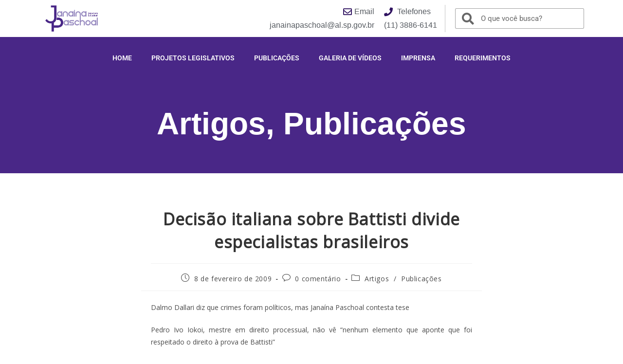

--- FILE ---
content_type: text/html; charset=UTF-8
request_url: https://janainadobrasil.com.br/decisao-italiana-sobre-battisti-divide-especialistas-brasileiros/
body_size: 35474
content:
<!DOCTYPE html>
<html class="html" lang="pt-BR">
<head>
	<meta charset="UTF-8">
	<link rel="profile" href="https://gmpg.org/xfn/11">

	<meta name='robots' content='index, follow, max-image-preview:large, max-snippet:-1, max-video-preview:-1' />
	<style>img:is([sizes="auto" i], [sizes^="auto," i]) { contain-intrinsic-size: 3000px 1500px }</style>
	
<!-- Google Tag Manager for WordPress by gtm4wp.com -->
<script data-cfasync="false" data-pagespeed-no-defer>
	var gtm4wp_datalayer_name = "dataLayer";
	var dataLayer = dataLayer || [];
</script>
<!-- End Google Tag Manager for WordPress by gtm4wp.com --><link rel="pingback" href="https://janainadobrasil.com.br/xmlrpc.php">
<meta name="viewport" content="width=device-width, initial-scale=1">
	<!-- This site is optimized with the Yoast SEO plugin v24.7 - https://yoast.com/wordpress/plugins/seo/ -->
	<title>Decisão italiana sobre Battisti divide especialistas brasileiros - Janaína do Brasil</title>
	<link rel="canonical" href="https://janainadobrasil.com.br/decisao-italiana-sobre-battisti-divide-especialistas-brasileiros/" />
	<meta property="og:locale" content="pt_BR" />
	<meta property="og:type" content="article" />
	<meta property="og:title" content="Decisão italiana sobre Battisti divide especialistas brasileiros - Janaína do Brasil" />
	<meta property="og:description" content="Dalmo Dallari diz que crimes foram políticos, mas Janaína Paschoal contesta tese Pedro Ivo Iokoi, mestre em direito processual, não vê &#8220;nenhum elemento que aponte que foi respeitado o direito à prova de Battisti&#8221; FLÁVIO FERREIRA CLAUDIO DANTAS SEQUEIRA DA REPORTAGEM LOCAL A decisão da Justiça italiana que em 1988 condenou Cesare Battisti à prisão [&hellip;]" />
	<meta property="og:url" content="https://janainadobrasil.com.br/decisao-italiana-sobre-battisti-divide-especialistas-brasileiros/" />
	<meta property="og:site_name" content="Janaína do Brasil" />
	<meta property="article:published_time" content="2009-02-08T10:00:36+00:00" />
	<meta property="article:modified_time" content="2022-05-05T13:48:00+00:00" />
	<meta name="author" content="mclaro" />
	<meta name="twitter:card" content="summary_large_image" />
	<meta name="twitter:label1" content="Escrito por" />
	<meta name="twitter:data1" content="mclaro" />
	<meta name="twitter:label2" content="Est. tempo de leitura" />
	<meta name="twitter:data2" content="4 minutos" />
	<script type="application/ld+json" class="yoast-schema-graph">{"@context":"https://schema.org","@graph":[{"@type":"Article","@id":"https://janainadobrasil.com.br/decisao-italiana-sobre-battisti-divide-especialistas-brasileiros/#article","isPartOf":{"@id":"https://janainadobrasil.com.br/decisao-italiana-sobre-battisti-divide-especialistas-brasileiros/"},"author":{"name":"mclaro","@id":"https://janainadobrasil.com.br/#/schema/person/d6649aa4d789425a6091b6340221f632"},"headline":"Decisão italiana sobre Battisti divide especialistas brasileiros","datePublished":"2009-02-08T10:00:36+00:00","dateModified":"2022-05-05T13:48:00+00:00","mainEntityOfPage":{"@id":"https://janainadobrasil.com.br/decisao-italiana-sobre-battisti-divide-especialistas-brasileiros/"},"wordCount":838,"commentCount":0,"publisher":{"@id":"https://janainadobrasil.com.br/#/schema/person/e95e9a997ff92e03c84f45ecc0609e40"},"articleSection":["Artigos","Publicações"],"inLanguage":"pt-BR","potentialAction":[{"@type":"CommentAction","name":"Comment","target":["https://janainadobrasil.com.br/decisao-italiana-sobre-battisti-divide-especialistas-brasileiros/#respond"]}]},{"@type":"WebPage","@id":"https://janainadobrasil.com.br/decisao-italiana-sobre-battisti-divide-especialistas-brasileiros/","url":"https://janainadobrasil.com.br/decisao-italiana-sobre-battisti-divide-especialistas-brasileiros/","name":"Decisão italiana sobre Battisti divide especialistas brasileiros - Janaína do Brasil","isPartOf":{"@id":"https://janainadobrasil.com.br/#website"},"datePublished":"2009-02-08T10:00:36+00:00","dateModified":"2022-05-05T13:48:00+00:00","breadcrumb":{"@id":"https://janainadobrasil.com.br/decisao-italiana-sobre-battisti-divide-especialistas-brasileiros/#breadcrumb"},"inLanguage":"pt-BR","potentialAction":[{"@type":"ReadAction","target":["https://janainadobrasil.com.br/decisao-italiana-sobre-battisti-divide-especialistas-brasileiros/"]}]},{"@type":"BreadcrumbList","@id":"https://janainadobrasil.com.br/decisao-italiana-sobre-battisti-divide-especialistas-brasileiros/#breadcrumb","itemListElement":[{"@type":"ListItem","position":1,"name":"Início","item":"https://janainadobrasil.com.br/"},{"@type":"ListItem","position":2,"name":"Publicações","item":"https://janainadobrasil.com.br/publicacoes/"},{"@type":"ListItem","position":3,"name":"Decisão italiana sobre Battisti divide especialistas brasileiros"}]},{"@type":"WebSite","@id":"https://janainadobrasil.com.br/#website","url":"https://janainadobrasil.com.br/","name":"Janaína do Brasil","description":"","publisher":{"@id":"https://janainadobrasil.com.br/#/schema/person/e95e9a997ff92e03c84f45ecc0609e40"},"potentialAction":[{"@type":"SearchAction","target":{"@type":"EntryPoint","urlTemplate":"https://janainadobrasil.com.br/?s={search_term_string}"},"query-input":{"@type":"PropertyValueSpecification","valueRequired":true,"valueName":"search_term_string"}}],"inLanguage":"pt-BR"},{"@type":["Person","Organization"],"@id":"https://janainadobrasil.com.br/#/schema/person/e95e9a997ff92e03c84f45ecc0609e40","name":"Janaina","image":{"@type":"ImageObject","inLanguage":"pt-BR","@id":"https://janainadobrasil.com.br/#/schema/person/image/","url":"https://secure.gravatar.com/avatar/440496c4d7bab95aa68b88770e79f455?s=96&d=mm&r=g","contentUrl":"https://secure.gravatar.com/avatar/440496c4d7bab95aa68b88770e79f455?s=96&d=mm&r=g","caption":"Janaina"},"logo":{"@id":"https://janainadobrasil.com.br/#/schema/person/image/"}},{"@type":"Person","@id":"https://janainadobrasil.com.br/#/schema/person/d6649aa4d789425a6091b6340221f632","name":"mclaro","image":{"@type":"ImageObject","inLanguage":"pt-BR","@id":"https://janainadobrasil.com.br/#/schema/person/image/","url":"https://secure.gravatar.com/avatar/d4c5592236ea5ae90cb96e8b3af3009e?s=96&d=mm&r=g","contentUrl":"https://secure.gravatar.com/avatar/d4c5592236ea5ae90cb96e8b3af3009e?s=96&d=mm&r=g","caption":"mclaro"},"url":"https://janainadobrasil.com.br/author/mclaro/"}]}</script>
	<!-- / Yoast SEO plugin. -->


<script>
window._wpemojiSettings = {"baseUrl":"https:\/\/s.w.org\/images\/core\/emoji\/15.0.3\/72x72\/","ext":".png","svgUrl":"https:\/\/s.w.org\/images\/core\/emoji\/15.0.3\/svg\/","svgExt":".svg","source":{"concatemoji":"https:\/\/janainadobrasil.com.br\/wp-includes\/js\/wp-emoji-release.min.js?ver=6.7.4"}};
/*! This file is auto-generated */
!function(i,n){var o,s,e;function c(e){try{var t={supportTests:e,timestamp:(new Date).valueOf()};sessionStorage.setItem(o,JSON.stringify(t))}catch(e){}}function p(e,t,n){e.clearRect(0,0,e.canvas.width,e.canvas.height),e.fillText(t,0,0);var t=new Uint32Array(e.getImageData(0,0,e.canvas.width,e.canvas.height).data),r=(e.clearRect(0,0,e.canvas.width,e.canvas.height),e.fillText(n,0,0),new Uint32Array(e.getImageData(0,0,e.canvas.width,e.canvas.height).data));return t.every(function(e,t){return e===r[t]})}function u(e,t,n){switch(t){case"flag":return n(e,"\ud83c\udff3\ufe0f\u200d\u26a7\ufe0f","\ud83c\udff3\ufe0f\u200b\u26a7\ufe0f")?!1:!n(e,"\ud83c\uddfa\ud83c\uddf3","\ud83c\uddfa\u200b\ud83c\uddf3")&&!n(e,"\ud83c\udff4\udb40\udc67\udb40\udc62\udb40\udc65\udb40\udc6e\udb40\udc67\udb40\udc7f","\ud83c\udff4\u200b\udb40\udc67\u200b\udb40\udc62\u200b\udb40\udc65\u200b\udb40\udc6e\u200b\udb40\udc67\u200b\udb40\udc7f");case"emoji":return!n(e,"\ud83d\udc26\u200d\u2b1b","\ud83d\udc26\u200b\u2b1b")}return!1}function f(e,t,n){var r="undefined"!=typeof WorkerGlobalScope&&self instanceof WorkerGlobalScope?new OffscreenCanvas(300,150):i.createElement("canvas"),a=r.getContext("2d",{willReadFrequently:!0}),o=(a.textBaseline="top",a.font="600 32px Arial",{});return e.forEach(function(e){o[e]=t(a,e,n)}),o}function t(e){var t=i.createElement("script");t.src=e,t.defer=!0,i.head.appendChild(t)}"undefined"!=typeof Promise&&(o="wpEmojiSettingsSupports",s=["flag","emoji"],n.supports={everything:!0,everythingExceptFlag:!0},e=new Promise(function(e){i.addEventListener("DOMContentLoaded",e,{once:!0})}),new Promise(function(t){var n=function(){try{var e=JSON.parse(sessionStorage.getItem(o));if("object"==typeof e&&"number"==typeof e.timestamp&&(new Date).valueOf()<e.timestamp+604800&&"object"==typeof e.supportTests)return e.supportTests}catch(e){}return null}();if(!n){if("undefined"!=typeof Worker&&"undefined"!=typeof OffscreenCanvas&&"undefined"!=typeof URL&&URL.createObjectURL&&"undefined"!=typeof Blob)try{var e="postMessage("+f.toString()+"("+[JSON.stringify(s),u.toString(),p.toString()].join(",")+"));",r=new Blob([e],{type:"text/javascript"}),a=new Worker(URL.createObjectURL(r),{name:"wpTestEmojiSupports"});return void(a.onmessage=function(e){c(n=e.data),a.terminate(),t(n)})}catch(e){}c(n=f(s,u,p))}t(n)}).then(function(e){for(var t in e)n.supports[t]=e[t],n.supports.everything=n.supports.everything&&n.supports[t],"flag"!==t&&(n.supports.everythingExceptFlag=n.supports.everythingExceptFlag&&n.supports[t]);n.supports.everythingExceptFlag=n.supports.everythingExceptFlag&&!n.supports.flag,n.DOMReady=!1,n.readyCallback=function(){n.DOMReady=!0}}).then(function(){return e}).then(function(){var e;n.supports.everything||(n.readyCallback(),(e=n.source||{}).concatemoji?t(e.concatemoji):e.wpemoji&&e.twemoji&&(t(e.twemoji),t(e.wpemoji)))}))}((window,document),window._wpemojiSettings);
</script>
<style id='wp-emoji-styles-inline-css'>

	img.wp-smiley, img.emoji {
		display: inline !important;
		border: none !important;
		box-shadow: none !important;
		height: 1em !important;
		width: 1em !important;
		margin: 0 0.07em !important;
		vertical-align: -0.1em !important;
		background: none !important;
		padding: 0 !important;
	}
</style>
<link rel='stylesheet' id='wp-block-library-css' href='https://janainadobrasil.com.br/wp-includes/css/dist/block-library/style.min.css?ver=6.7.4' media='all' />
<style id='wp-block-library-theme-inline-css'>
.wp-block-audio :where(figcaption){color:#555;font-size:13px;text-align:center}.is-dark-theme .wp-block-audio :where(figcaption){color:#ffffffa6}.wp-block-audio{margin:0 0 1em}.wp-block-code{border:1px solid #ccc;border-radius:4px;font-family:Menlo,Consolas,monaco,monospace;padding:.8em 1em}.wp-block-embed :where(figcaption){color:#555;font-size:13px;text-align:center}.is-dark-theme .wp-block-embed :where(figcaption){color:#ffffffa6}.wp-block-embed{margin:0 0 1em}.blocks-gallery-caption{color:#555;font-size:13px;text-align:center}.is-dark-theme .blocks-gallery-caption{color:#ffffffa6}:root :where(.wp-block-image figcaption){color:#555;font-size:13px;text-align:center}.is-dark-theme :root :where(.wp-block-image figcaption){color:#ffffffa6}.wp-block-image{margin:0 0 1em}.wp-block-pullquote{border-bottom:4px solid;border-top:4px solid;color:currentColor;margin-bottom:1.75em}.wp-block-pullquote cite,.wp-block-pullquote footer,.wp-block-pullquote__citation{color:currentColor;font-size:.8125em;font-style:normal;text-transform:uppercase}.wp-block-quote{border-left:.25em solid;margin:0 0 1.75em;padding-left:1em}.wp-block-quote cite,.wp-block-quote footer{color:currentColor;font-size:.8125em;font-style:normal;position:relative}.wp-block-quote:where(.has-text-align-right){border-left:none;border-right:.25em solid;padding-left:0;padding-right:1em}.wp-block-quote:where(.has-text-align-center){border:none;padding-left:0}.wp-block-quote.is-large,.wp-block-quote.is-style-large,.wp-block-quote:where(.is-style-plain){border:none}.wp-block-search .wp-block-search__label{font-weight:700}.wp-block-search__button{border:1px solid #ccc;padding:.375em .625em}:where(.wp-block-group.has-background){padding:1.25em 2.375em}.wp-block-separator.has-css-opacity{opacity:.4}.wp-block-separator{border:none;border-bottom:2px solid;margin-left:auto;margin-right:auto}.wp-block-separator.has-alpha-channel-opacity{opacity:1}.wp-block-separator:not(.is-style-wide):not(.is-style-dots){width:100px}.wp-block-separator.has-background:not(.is-style-dots){border-bottom:none;height:1px}.wp-block-separator.has-background:not(.is-style-wide):not(.is-style-dots){height:2px}.wp-block-table{margin:0 0 1em}.wp-block-table td,.wp-block-table th{word-break:normal}.wp-block-table :where(figcaption){color:#555;font-size:13px;text-align:center}.is-dark-theme .wp-block-table :where(figcaption){color:#ffffffa6}.wp-block-video :where(figcaption){color:#555;font-size:13px;text-align:center}.is-dark-theme .wp-block-video :where(figcaption){color:#ffffffa6}.wp-block-video{margin:0 0 1em}:root :where(.wp-block-template-part.has-background){margin-bottom:0;margin-top:0;padding:1.25em 2.375em}
</style>
<style id='classic-theme-styles-inline-css'>
/*! This file is auto-generated */
.wp-block-button__link{color:#fff;background-color:#32373c;border-radius:9999px;box-shadow:none;text-decoration:none;padding:calc(.667em + 2px) calc(1.333em + 2px);font-size:1.125em}.wp-block-file__button{background:#32373c;color:#fff;text-decoration:none}
</style>
<style id='global-styles-inline-css'>
:root{--wp--preset--aspect-ratio--square: 1;--wp--preset--aspect-ratio--4-3: 4/3;--wp--preset--aspect-ratio--3-4: 3/4;--wp--preset--aspect-ratio--3-2: 3/2;--wp--preset--aspect-ratio--2-3: 2/3;--wp--preset--aspect-ratio--16-9: 16/9;--wp--preset--aspect-ratio--9-16: 9/16;--wp--preset--color--black: #000000;--wp--preset--color--cyan-bluish-gray: #abb8c3;--wp--preset--color--white: #ffffff;--wp--preset--color--pale-pink: #f78da7;--wp--preset--color--vivid-red: #cf2e2e;--wp--preset--color--luminous-vivid-orange: #ff6900;--wp--preset--color--luminous-vivid-amber: #fcb900;--wp--preset--color--light-green-cyan: #7bdcb5;--wp--preset--color--vivid-green-cyan: #00d084;--wp--preset--color--pale-cyan-blue: #8ed1fc;--wp--preset--color--vivid-cyan-blue: #0693e3;--wp--preset--color--vivid-purple: #9b51e0;--wp--preset--gradient--vivid-cyan-blue-to-vivid-purple: linear-gradient(135deg,rgba(6,147,227,1) 0%,rgb(155,81,224) 100%);--wp--preset--gradient--light-green-cyan-to-vivid-green-cyan: linear-gradient(135deg,rgb(122,220,180) 0%,rgb(0,208,130) 100%);--wp--preset--gradient--luminous-vivid-amber-to-luminous-vivid-orange: linear-gradient(135deg,rgba(252,185,0,1) 0%,rgba(255,105,0,1) 100%);--wp--preset--gradient--luminous-vivid-orange-to-vivid-red: linear-gradient(135deg,rgba(255,105,0,1) 0%,rgb(207,46,46) 100%);--wp--preset--gradient--very-light-gray-to-cyan-bluish-gray: linear-gradient(135deg,rgb(238,238,238) 0%,rgb(169,184,195) 100%);--wp--preset--gradient--cool-to-warm-spectrum: linear-gradient(135deg,rgb(74,234,220) 0%,rgb(151,120,209) 20%,rgb(207,42,186) 40%,rgb(238,44,130) 60%,rgb(251,105,98) 80%,rgb(254,248,76) 100%);--wp--preset--gradient--blush-light-purple: linear-gradient(135deg,rgb(255,206,236) 0%,rgb(152,150,240) 100%);--wp--preset--gradient--blush-bordeaux: linear-gradient(135deg,rgb(254,205,165) 0%,rgb(254,45,45) 50%,rgb(107,0,62) 100%);--wp--preset--gradient--luminous-dusk: linear-gradient(135deg,rgb(255,203,112) 0%,rgb(199,81,192) 50%,rgb(65,88,208) 100%);--wp--preset--gradient--pale-ocean: linear-gradient(135deg,rgb(255,245,203) 0%,rgb(182,227,212) 50%,rgb(51,167,181) 100%);--wp--preset--gradient--electric-grass: linear-gradient(135deg,rgb(202,248,128) 0%,rgb(113,206,126) 100%);--wp--preset--gradient--midnight: linear-gradient(135deg,rgb(2,3,129) 0%,rgb(40,116,252) 100%);--wp--preset--font-size--small: 13px;--wp--preset--font-size--medium: 20px;--wp--preset--font-size--large: 36px;--wp--preset--font-size--x-large: 42px;--wp--preset--spacing--20: 0.44rem;--wp--preset--spacing--30: 0.67rem;--wp--preset--spacing--40: 1rem;--wp--preset--spacing--50: 1.5rem;--wp--preset--spacing--60: 2.25rem;--wp--preset--spacing--70: 3.38rem;--wp--preset--spacing--80: 5.06rem;--wp--preset--shadow--natural: 6px 6px 9px rgba(0, 0, 0, 0.2);--wp--preset--shadow--deep: 12px 12px 50px rgba(0, 0, 0, 0.4);--wp--preset--shadow--sharp: 6px 6px 0px rgba(0, 0, 0, 0.2);--wp--preset--shadow--outlined: 6px 6px 0px -3px rgba(255, 255, 255, 1), 6px 6px rgba(0, 0, 0, 1);--wp--preset--shadow--crisp: 6px 6px 0px rgba(0, 0, 0, 1);}:where(.is-layout-flex){gap: 0.5em;}:where(.is-layout-grid){gap: 0.5em;}body .is-layout-flex{display: flex;}.is-layout-flex{flex-wrap: wrap;align-items: center;}.is-layout-flex > :is(*, div){margin: 0;}body .is-layout-grid{display: grid;}.is-layout-grid > :is(*, div){margin: 0;}:where(.wp-block-columns.is-layout-flex){gap: 2em;}:where(.wp-block-columns.is-layout-grid){gap: 2em;}:where(.wp-block-post-template.is-layout-flex){gap: 1.25em;}:where(.wp-block-post-template.is-layout-grid){gap: 1.25em;}.has-black-color{color: var(--wp--preset--color--black) !important;}.has-cyan-bluish-gray-color{color: var(--wp--preset--color--cyan-bluish-gray) !important;}.has-white-color{color: var(--wp--preset--color--white) !important;}.has-pale-pink-color{color: var(--wp--preset--color--pale-pink) !important;}.has-vivid-red-color{color: var(--wp--preset--color--vivid-red) !important;}.has-luminous-vivid-orange-color{color: var(--wp--preset--color--luminous-vivid-orange) !important;}.has-luminous-vivid-amber-color{color: var(--wp--preset--color--luminous-vivid-amber) !important;}.has-light-green-cyan-color{color: var(--wp--preset--color--light-green-cyan) !important;}.has-vivid-green-cyan-color{color: var(--wp--preset--color--vivid-green-cyan) !important;}.has-pale-cyan-blue-color{color: var(--wp--preset--color--pale-cyan-blue) !important;}.has-vivid-cyan-blue-color{color: var(--wp--preset--color--vivid-cyan-blue) !important;}.has-vivid-purple-color{color: var(--wp--preset--color--vivid-purple) !important;}.has-black-background-color{background-color: var(--wp--preset--color--black) !important;}.has-cyan-bluish-gray-background-color{background-color: var(--wp--preset--color--cyan-bluish-gray) !important;}.has-white-background-color{background-color: var(--wp--preset--color--white) !important;}.has-pale-pink-background-color{background-color: var(--wp--preset--color--pale-pink) !important;}.has-vivid-red-background-color{background-color: var(--wp--preset--color--vivid-red) !important;}.has-luminous-vivid-orange-background-color{background-color: var(--wp--preset--color--luminous-vivid-orange) !important;}.has-luminous-vivid-amber-background-color{background-color: var(--wp--preset--color--luminous-vivid-amber) !important;}.has-light-green-cyan-background-color{background-color: var(--wp--preset--color--light-green-cyan) !important;}.has-vivid-green-cyan-background-color{background-color: var(--wp--preset--color--vivid-green-cyan) !important;}.has-pale-cyan-blue-background-color{background-color: var(--wp--preset--color--pale-cyan-blue) !important;}.has-vivid-cyan-blue-background-color{background-color: var(--wp--preset--color--vivid-cyan-blue) !important;}.has-vivid-purple-background-color{background-color: var(--wp--preset--color--vivid-purple) !important;}.has-black-border-color{border-color: var(--wp--preset--color--black) !important;}.has-cyan-bluish-gray-border-color{border-color: var(--wp--preset--color--cyan-bluish-gray) !important;}.has-white-border-color{border-color: var(--wp--preset--color--white) !important;}.has-pale-pink-border-color{border-color: var(--wp--preset--color--pale-pink) !important;}.has-vivid-red-border-color{border-color: var(--wp--preset--color--vivid-red) !important;}.has-luminous-vivid-orange-border-color{border-color: var(--wp--preset--color--luminous-vivid-orange) !important;}.has-luminous-vivid-amber-border-color{border-color: var(--wp--preset--color--luminous-vivid-amber) !important;}.has-light-green-cyan-border-color{border-color: var(--wp--preset--color--light-green-cyan) !important;}.has-vivid-green-cyan-border-color{border-color: var(--wp--preset--color--vivid-green-cyan) !important;}.has-pale-cyan-blue-border-color{border-color: var(--wp--preset--color--pale-cyan-blue) !important;}.has-vivid-cyan-blue-border-color{border-color: var(--wp--preset--color--vivid-cyan-blue) !important;}.has-vivid-purple-border-color{border-color: var(--wp--preset--color--vivid-purple) !important;}.has-vivid-cyan-blue-to-vivid-purple-gradient-background{background: var(--wp--preset--gradient--vivid-cyan-blue-to-vivid-purple) !important;}.has-light-green-cyan-to-vivid-green-cyan-gradient-background{background: var(--wp--preset--gradient--light-green-cyan-to-vivid-green-cyan) !important;}.has-luminous-vivid-amber-to-luminous-vivid-orange-gradient-background{background: var(--wp--preset--gradient--luminous-vivid-amber-to-luminous-vivid-orange) !important;}.has-luminous-vivid-orange-to-vivid-red-gradient-background{background: var(--wp--preset--gradient--luminous-vivid-orange-to-vivid-red) !important;}.has-very-light-gray-to-cyan-bluish-gray-gradient-background{background: var(--wp--preset--gradient--very-light-gray-to-cyan-bluish-gray) !important;}.has-cool-to-warm-spectrum-gradient-background{background: var(--wp--preset--gradient--cool-to-warm-spectrum) !important;}.has-blush-light-purple-gradient-background{background: var(--wp--preset--gradient--blush-light-purple) !important;}.has-blush-bordeaux-gradient-background{background: var(--wp--preset--gradient--blush-bordeaux) !important;}.has-luminous-dusk-gradient-background{background: var(--wp--preset--gradient--luminous-dusk) !important;}.has-pale-ocean-gradient-background{background: var(--wp--preset--gradient--pale-ocean) !important;}.has-electric-grass-gradient-background{background: var(--wp--preset--gradient--electric-grass) !important;}.has-midnight-gradient-background{background: var(--wp--preset--gradient--midnight) !important;}.has-small-font-size{font-size: var(--wp--preset--font-size--small) !important;}.has-medium-font-size{font-size: var(--wp--preset--font-size--medium) !important;}.has-large-font-size{font-size: var(--wp--preset--font-size--large) !important;}.has-x-large-font-size{font-size: var(--wp--preset--font-size--x-large) !important;}
:where(.wp-block-post-template.is-layout-flex){gap: 1.25em;}:where(.wp-block-post-template.is-layout-grid){gap: 1.25em;}
:where(.wp-block-columns.is-layout-flex){gap: 2em;}:where(.wp-block-columns.is-layout-grid){gap: 2em;}
:root :where(.wp-block-pullquote){font-size: 1.5em;line-height: 1.6;}
</style>
<link rel='stylesheet' id='font-awesome-css' href='https://janainadobrasil.com.br/wp-content/themes/oceanwp/assets/fonts/fontawesome/css/all.min.css?ver=6.7.2' media='all' />
<link rel='stylesheet' id='simple-line-icons-css' href='https://janainadobrasil.com.br/wp-content/themes/oceanwp/assets/css/third/simple-line-icons.min.css?ver=2.4.0' media='all' />
<link rel='stylesheet' id='oceanwp-style-css' href='https://janainadobrasil.com.br/wp-content/themes/oceanwp/assets/css/style.min.css?ver=4.0.5' media='all' />
<link rel='stylesheet' id='wpdreams-asl-basic-css' href='https://janainadobrasil.com.br/wp-content/plugins/ajax-search-lite/css/style.basic.css?ver=4.12.6' media='all' />
<link rel='stylesheet' id='wpdreams-asl-instance-css' href='https://janainadobrasil.com.br/wp-content/plugins/ajax-search-lite/css/style-curvy-blue.css?ver=4.12.6' media='all' />
<link rel='stylesheet' id='elementor-frontend-css' href='https://janainadobrasil.com.br/wp-content/plugins/elementor/assets/css/frontend.min.css?ver=3.28.1' media='all' />
<style id='elementor-frontend-inline-css'>
.elementor-kit-2457{--e-global-color-primary:#6EC1E4;--e-global-color-secondary:#54595F;--e-global-color-text:#7A7A7A;--e-global-color-accent:#61CE70;--e-global-color-5fbad5e9:#4054B2;--e-global-color-f8ab3ed:#23A455;--e-global-color-3106098:#000;--e-global-color-3a7cb3b5:#FFF;--e-global-typography-primary-font-family:"Roboto";--e-global-typography-primary-font-weight:600;--e-global-typography-secondary-font-family:"Roboto Slab";--e-global-typography-secondary-font-weight:400;--e-global-typography-text-font-family:"Roboto";--e-global-typography-text-font-weight:400;--e-global-typography-accent-font-family:"Roboto";--e-global-typography-accent-font-weight:500;}.elementor-kit-2457 e-page-transition{background-color:#FFBC7D;}.elementor-section.elementor-section-boxed > .elementor-container{max-width:1140px;}.e-con{--container-max-width:1140px;}{}h1.entry-title{display:var(--page-title-display);}@media(max-width:1024px){.elementor-section.elementor-section-boxed > .elementor-container{max-width:1024px;}.e-con{--container-max-width:1024px;}}@media(max-width:767px){.elementor-section.elementor-section-boxed > .elementor-container{max-width:767px;}.e-con{--container-max-width:767px;}}
.elementor-189 .elementor-element.elementor-element-2f35deb > .elementor-container > .elementor-column > .elementor-widget-wrap{align-content:center;align-items:center;}.elementor-189 .elementor-element.elementor-element-2f35deb .elementor-repeater-item-366a9b3.jet-parallax-section__layout .jet-parallax-section__image{background-size:auto;}.elementor-widget-image .widget-image-caption{color:var( --e-global-color-text );font-family:var( --e-global-typography-text-font-family ), Sans-serif;font-weight:var( --e-global-typography-text-font-weight );}.elementor-189 .elementor-element.elementor-element-1c5c79c img{width:80%;}.elementor-widget-icon-list .elementor-icon-list-item:not(:last-child):after{border-color:var( --e-global-color-text );}.elementor-widget-icon-list .elementor-icon-list-icon i{color:var( --e-global-color-primary );}.elementor-widget-icon-list .elementor-icon-list-icon svg{fill:var( --e-global-color-primary );}.elementor-widget-icon-list .elementor-icon-list-item > .elementor-icon-list-text, .elementor-widget-icon-list .elementor-icon-list-item > a{font-family:var( --e-global-typography-text-font-family ), Sans-serif;font-weight:var( --e-global-typography-text-font-weight );}.elementor-widget-icon-list .elementor-icon-list-text{color:var( --e-global-color-secondary );}.elementor-189 .elementor-element.elementor-element-c3a35f2 .elementor-icon-list-icon i{color:#301361;transition:color 0.3s;}.elementor-189 .elementor-element.elementor-element-c3a35f2 .elementor-icon-list-icon svg{fill:#301361;transition:fill 0.3s;}.elementor-189 .elementor-element.elementor-element-c3a35f2{--e-icon-list-icon-size:18px;--icon-vertical-offset:0px;}.elementor-189 .elementor-element.elementor-element-c3a35f2 .elementor-icon-list-item > .elementor-icon-list-text, .elementor-189 .elementor-element.elementor-element-c3a35f2 .elementor-icon-list-item > a{font-family:"Helvetica", Sans-serif;font-size:16px;}.elementor-189 .elementor-element.elementor-element-c3a35f2 .elementor-icon-list-text{transition:color 0.3s;}.elementor-189 .elementor-element.elementor-element-59105c5 > .elementor-widget-container{border-style:solid;border-width:0px 1px 0px 0px;border-color:#c4c4c4;}.elementor-189 .elementor-element.elementor-element-59105c5 .elementor-icon-list-icon i{color:#301361;transition:color 0.3s;}.elementor-189 .elementor-element.elementor-element-59105c5 .elementor-icon-list-icon svg{fill:#301361;transition:fill 0.3s;}.elementor-189 .elementor-element.elementor-element-59105c5{--e-icon-list-icon-size:18px;--icon-vertical-offset:0px;}.elementor-189 .elementor-element.elementor-element-59105c5 .elementor-icon-list-item > .elementor-icon-list-text, .elementor-189 .elementor-element.elementor-element-59105c5 .elementor-icon-list-item > a{font-family:"Helvetica", Sans-serif;font-size:16px;}.elementor-189 .elementor-element.elementor-element-59105c5 .elementor-icon-list-text{transition:color 0.3s;}.elementor-widget-search-form input[type="search"].elementor-search-form__input{font-family:var( --e-global-typography-text-font-family ), Sans-serif;font-weight:var( --e-global-typography-text-font-weight );}.elementor-widget-search-form .elementor-search-form__input,
					.elementor-widget-search-form .elementor-search-form__icon,
					.elementor-widget-search-form .elementor-lightbox .dialog-lightbox-close-button,
					.elementor-widget-search-form .elementor-lightbox .dialog-lightbox-close-button:hover,
					.elementor-widget-search-form.elementor-search-form--skin-full_screen input[type="search"].elementor-search-form__input{color:var( --e-global-color-text );fill:var( --e-global-color-text );}.elementor-widget-search-form .elementor-search-form__submit{font-family:var( --e-global-typography-text-font-family ), Sans-serif;font-weight:var( --e-global-typography-text-font-weight );background-color:var( --e-global-color-secondary );}.elementor-189 .elementor-element.elementor-element-8a84e9b .elementor-search-form__container{min-height:40px;}.elementor-189 .elementor-element.elementor-element-8a84e9b .elementor-search-form__submit{min-width:40px;}body:not(.rtl) .elementor-189 .elementor-element.elementor-element-8a84e9b .elementor-search-form__icon{padding-left:calc(40px / 3);}body.rtl .elementor-189 .elementor-element.elementor-element-8a84e9b .elementor-search-form__icon{padding-right:calc(40px / 3);}.elementor-189 .elementor-element.elementor-element-8a84e9b .elementor-search-form__input, .elementor-189 .elementor-element.elementor-element-8a84e9b.elementor-search-form--button-type-text .elementor-search-form__submit{padding-left:calc(40px / 3);padding-right:calc(40px / 3);}.elementor-189 .elementor-element.elementor-element-8a84e9b .elementor-search-form__icon{--e-search-form-icon-size-minimal:25px;}.elementor-189 .elementor-element.elementor-element-8a84e9b .elementor-search-form__input,
					.elementor-189 .elementor-element.elementor-element-8a84e9b .elementor-search-form__icon,
					.elementor-189 .elementor-element.elementor-element-8a84e9b .elementor-lightbox .dialog-lightbox-close-button,
					.elementor-189 .elementor-element.elementor-element-8a84e9b .elementor-lightbox .dialog-lightbox-close-button:hover,
					.elementor-189 .elementor-element.elementor-element-8a84e9b.elementor-search-form--skin-full_screen input[type="search"].elementor-search-form__input{color:#000000;fill:#000000;}.elementor-189 .elementor-element.elementor-element-8a84e9b:not(.elementor-search-form--skin-full_screen) .elementor-search-form__container{background-color:#ffffff;border-color:rgba(112,112,112,0.66);border-width:1px 1px 1px 1px;border-radius:3px;}.elementor-189 .elementor-element.elementor-element-8a84e9b.elementor-search-form--skin-full_screen input[type="search"].elementor-search-form__input{background-color:#ffffff;border-color:rgba(112,112,112,0.66);border-width:1px 1px 1px 1px;border-radius:3px;}.elementor-189 .elementor-element.elementor-element-2f35deb:not(.elementor-motion-effects-element-type-background), .elementor-189 .elementor-element.elementor-element-2f35deb > .elementor-motion-effects-container > .elementor-motion-effects-layer{background-color:#ffffff;}.elementor-189 .elementor-element.elementor-element-2f35deb{transition:background 0.3s, border 0.3s, border-radius 0.3s, box-shadow 0.3s;}.elementor-189 .elementor-element.elementor-element-2f35deb > .elementor-background-overlay{transition:background 0.3s, border-radius 0.3s, opacity 0.3s;}.elementor-189 .elementor-element.elementor-element-3fd68ea .elementor-repeater-item-765889c.jet-parallax-section__layout .jet-parallax-section__image{background-size:auto;}.elementor-widget-global .elementor-nav-menu .elementor-item{font-family:var( --e-global-typography-primary-font-family ), Sans-serif;font-weight:var( --e-global-typography-primary-font-weight );}.elementor-widget-global .elementor-nav-menu--main .elementor-item{color:var( --e-global-color-text );fill:var( --e-global-color-text );}.elementor-widget-global .elementor-nav-menu--main .elementor-item:hover,
					.elementor-widget-global .elementor-nav-menu--main .elementor-item.elementor-item-active,
					.elementor-widget-global .elementor-nav-menu--main .elementor-item.highlighted,
					.elementor-widget-global .elementor-nav-menu--main .elementor-item:focus{color:var( --e-global-color-accent );fill:var( --e-global-color-accent );}.elementor-widget-global .elementor-nav-menu--main:not(.e--pointer-framed) .elementor-item:before,
					.elementor-widget-global .elementor-nav-menu--main:not(.e--pointer-framed) .elementor-item:after{background-color:var( --e-global-color-accent );}.elementor-widget-global .e--pointer-framed .elementor-item:before,
					.elementor-widget-global .e--pointer-framed .elementor-item:after{border-color:var( --e-global-color-accent );}.elementor-widget-global{--e-nav-menu-divider-color:var( --e-global-color-text );}.elementor-widget-global .elementor-nav-menu--dropdown .elementor-item, .elementor-widget-global .elementor-nav-menu--dropdown  .elementor-sub-item{font-family:var( --e-global-typography-accent-font-family ), Sans-serif;font-weight:var( --e-global-typography-accent-font-weight );}.elementor-189 .elementor-element.elementor-global-126 .elementor-menu-toggle{margin:0 auto;background-color:#FFFFFF1F;}.elementor-189 .elementor-element.elementor-global-126 .elementor-nav-menu--main .elementor-item{color:#ffffff;fill:#ffffff;}.elementor-189 .elementor-element.elementor-global-126 .elementor-nav-menu--main .elementor-item:hover,
					.elementor-189 .elementor-element.elementor-global-126 .elementor-nav-menu--main .elementor-item.elementor-item-active,
					.elementor-189 .elementor-element.elementor-global-126 .elementor-nav-menu--main .elementor-item.highlighted,
					.elementor-189 .elementor-element.elementor-global-126 .elementor-nav-menu--main .elementor-item:focus{color:#ac9fcb;fill:#ac9fcb;}.elementor-189 .elementor-element.elementor-global-126 .elementor-nav-menu--main:not(.e--pointer-framed) .elementor-item:before,
					.elementor-189 .elementor-element.elementor-global-126 .elementor-nav-menu--main:not(.e--pointer-framed) .elementor-item:after{background-color:#ac9fcb;}.elementor-189 .elementor-element.elementor-global-126 .e--pointer-framed .elementor-item:before,
					.elementor-189 .elementor-element.elementor-global-126 .e--pointer-framed .elementor-item:after{border-color:#ac9fcb;}.elementor-189 .elementor-element.elementor-global-126 .e--pointer-framed .elementor-item:before{border-width:2px;}.elementor-189 .elementor-element.elementor-global-126 .e--pointer-framed.e--animation-draw .elementor-item:before{border-width:0 0 2px 2px;}.elementor-189 .elementor-element.elementor-global-126 .e--pointer-framed.e--animation-draw .elementor-item:after{border-width:2px 2px 0 0;}.elementor-189 .elementor-element.elementor-global-126 .e--pointer-framed.e--animation-corners .elementor-item:before{border-width:2px 0 0 2px;}.elementor-189 .elementor-element.elementor-global-126 .e--pointer-framed.e--animation-corners .elementor-item:after{border-width:0 2px 2px 0;}.elementor-189 .elementor-element.elementor-global-126 .e--pointer-underline .elementor-item:after,
					 .elementor-189 .elementor-element.elementor-global-126 .e--pointer-overline .elementor-item:before,
					 .elementor-189 .elementor-element.elementor-global-126 .e--pointer-double-line .elementor-item:before,
					 .elementor-189 .elementor-element.elementor-global-126 .e--pointer-double-line .elementor-item:after{height:2px;}.elementor-189 .elementor-element.elementor-global-126 div.elementor-menu-toggle{color:#FFFFFF;}.elementor-189 .elementor-element.elementor-global-126 div.elementor-menu-toggle svg{fill:#FFFFFF;}.elementor-189 .elementor-element.elementor-element-a3b630e .elementor-repeater-item-0a51f44.jet-parallax-section__layout .jet-parallax-section__image{background-size:auto;}.elementor-bc-flex-widget .elementor-189 .elementor-element.elementor-element-958d0f5.elementor-column .elementor-widget-wrap{align-items:center;}.elementor-189 .elementor-element.elementor-element-958d0f5.elementor-column.elementor-element[data-element_type="column"] > .elementor-widget-wrap.elementor-element-populated{align-content:center;align-items:center;}.elementor-widget-heading .elementor-heading-title{font-family:var( --e-global-typography-primary-font-family ), Sans-serif;font-weight:var( --e-global-typography-primary-font-weight );color:var( --e-global-color-primary );}.elementor-189 .elementor-element.elementor-element-2a1d723{text-align:center;}.elementor-189 .elementor-element.elementor-element-2a1d723 .elementor-heading-title{font-family:"Helvetica", Sans-serif;font-size:64px;color:#ffffff;}.elementor-189 .elementor-element.elementor-element-a3b630e{padding:50px 0px 0px 0px;}.elementor-189 .elementor-element.elementor-element-3fd68ea:not(.elementor-motion-effects-element-type-background), .elementor-189 .elementor-element.elementor-element-3fd68ea > .elementor-motion-effects-container > .elementor-motion-effects-layer{background-color:#492787;}.elementor-189 .elementor-element.elementor-element-3fd68ea > .elementor-background-overlay{background-color:#0c0c0c;background-image:url("https://janainadobrasil.com.br/wp-content/uploads/2019/06/plenario-da-camara-municipal-de-sao-paulo-camara-dos-vereadores-palacio-anchieta-1483994945561_615x300-1-1.jpg");background-position:top center;background-repeat:no-repeat;background-size:cover;opacity:0.15;mix-blend-mode:multiply;transition:background 0.3s, border-radius 0.3s, opacity 0.3s;}.elementor-189 .elementor-element.elementor-element-3fd68ea{transition:background 0.3s, border 0.3s, border-radius 0.3s, box-shadow 0.3s;padding:10px 0px 50px 0px;}.elementor-theme-builder-content-area{height:400px;}.elementor-location-header:before, .elementor-location-footer:before{content:"";display:table;clear:both;}@media(max-width:767px){.elementor-189 .elementor-element.elementor-global-126{--nav-menu-icon-size:32px;}}@media(min-width:768px){.elementor-189 .elementor-element.elementor-element-d263882{width:13.509%;}.elementor-189 .elementor-element.elementor-element-49f64d0{width:48.684%;}.elementor-189 .elementor-element.elementor-element-b745687{width:12.807%;}}
.elementor-12811 .elementor-element.elementor-element-3528004 .elementor-repeater-item-90e0ece.jet-parallax-section__layout .jet-parallax-section__image{background-size:auto;}.elementor-bc-flex-widget .elementor-12811 .elementor-element.elementor-element-d52e5f3.elementor-column .elementor-widget-wrap{align-items:center;}.elementor-12811 .elementor-element.elementor-element-d52e5f3.elementor-column.elementor-element[data-element_type="column"] > .elementor-widget-wrap.elementor-element-populated{align-content:center;align-items:center;}.elementor-widget-image .widget-image-caption{color:var( --e-global-color-text );font-family:var( --e-global-typography-text-font-family ), Sans-serif;font-weight:var( --e-global-typography-text-font-weight );}.elementor-12811 .elementor-element.elementor-element-cce3b75{text-align:left;}.elementor-12811 .elementor-element.elementor-element-cce3b75 img{width:100%;}.elementor-widget-heading .elementor-heading-title{font-family:var( --e-global-typography-primary-font-family ), Sans-serif;font-weight:var( --e-global-typography-primary-font-weight );color:var( --e-global-color-primary );}.elementor-12811 .elementor-element.elementor-element-501d484{text-align:left;}.elementor-12811 .elementor-element.elementor-element-501d484 .elementor-heading-title{font-family:"Montserrat", Sans-serif;font-size:24px;font-weight:500;color:#0F3297;}.elementor-widget-divider{--divider-color:var( --e-global-color-secondary );}.elementor-widget-divider .elementor-divider__text{color:var( --e-global-color-secondary );font-family:var( --e-global-typography-secondary-font-family ), Sans-serif;font-weight:var( --e-global-typography-secondary-font-weight );}.elementor-widget-divider.elementor-view-stacked .elementor-icon{background-color:var( --e-global-color-secondary );}.elementor-widget-divider.elementor-view-framed .elementor-icon, .elementor-widget-divider.elementor-view-default .elementor-icon{color:var( --e-global-color-secondary );border-color:var( --e-global-color-secondary );}.elementor-widget-divider.elementor-view-framed .elementor-icon, .elementor-widget-divider.elementor-view-default .elementor-icon svg{fill:var( --e-global-color-secondary );}.elementor-12811 .elementor-element.elementor-element-5500074{--divider-border-style:solid;--divider-color:#CECECE;--divider-border-width:2px;}.elementor-12811 .elementor-element.elementor-element-5500074 > .elementor-widget-container{margin:-10px 0px 0px 0px;}.elementor-12811 .elementor-element.elementor-element-5500074 .elementor-divider-separator{width:100%;}.elementor-12811 .elementor-element.elementor-element-5500074 .elementor-divider{padding-block-start:2px;padding-block-end:2px;}.elementor-widget-icon-list .elementor-icon-list-item:not(:last-child):after{border-color:var( --e-global-color-text );}.elementor-widget-icon-list .elementor-icon-list-icon i{color:var( --e-global-color-primary );}.elementor-widget-icon-list .elementor-icon-list-icon svg{fill:var( --e-global-color-primary );}.elementor-widget-icon-list .elementor-icon-list-item > .elementor-icon-list-text, .elementor-widget-icon-list .elementor-icon-list-item > a{font-family:var( --e-global-typography-text-font-family ), Sans-serif;font-weight:var( --e-global-typography-text-font-weight );}.elementor-widget-icon-list .elementor-icon-list-text{color:var( --e-global-color-secondary );}.elementor-12811 .elementor-element.elementor-element-442c62d .elementor-icon-list-icon i{color:#686868;transition:color 0.3s;}.elementor-12811 .elementor-element.elementor-element-442c62d .elementor-icon-list-icon svg{fill:#686868;transition:fill 0.3s;}.elementor-12811 .elementor-element.elementor-element-442c62d{--e-icon-list-icon-size:14px;--icon-vertical-offset:0px;}.elementor-12811 .elementor-element.elementor-element-442c62d .elementor-icon-list-item > .elementor-icon-list-text, .elementor-12811 .elementor-element.elementor-element-442c62d .elementor-icon-list-item > a{font-family:"Poppins", Sans-serif;font-size:14px;font-weight:400;}.elementor-12811 .elementor-element.elementor-element-442c62d .elementor-icon-list-text{color:#0F3297;transition:color 0.3s;}.elementor-12811 .elementor-element.elementor-element-10bd5d1{text-align:left;}.elementor-12811 .elementor-element.elementor-element-10bd5d1 .elementor-heading-title{font-family:"Montserrat", Sans-serif;font-size:24px;font-weight:500;color:#0F3297;}.elementor-12811 .elementor-element.elementor-element-0d72e71{--divider-border-style:solid;--divider-color:#CECECE;--divider-border-width:2px;}.elementor-12811 .elementor-element.elementor-element-0d72e71 > .elementor-widget-container{margin:-10px 0px 0px 0px;}.elementor-12811 .elementor-element.elementor-element-0d72e71 .elementor-divider-separator{width:100%;}.elementor-12811 .elementor-element.elementor-element-0d72e71 .elementor-divider{padding-block-start:2px;padding-block-end:2px;}.elementor-widget-text-editor{font-family:var( --e-global-typography-text-font-family ), Sans-serif;font-weight:var( --e-global-typography-text-font-weight );color:var( --e-global-color-text );}.elementor-widget-text-editor.elementor-drop-cap-view-stacked .elementor-drop-cap{background-color:var( --e-global-color-primary );}.elementor-widget-text-editor.elementor-drop-cap-view-framed .elementor-drop-cap, .elementor-widget-text-editor.elementor-drop-cap-view-default .elementor-drop-cap{color:var( --e-global-color-primary );border-color:var( --e-global-color-primary );}.elementor-12811 .elementor-element.elementor-element-cde5c53 > .elementor-widget-container{margin:0px 0px -22px 0px;}.elementor-12811 .elementor-element.elementor-element-cde5c53{font-family:"Montserrat", Sans-serif;font-size:16px;color:#0F3297;}.elementor-12811 .elementor-element.elementor-element-eb4dde9{text-align:left;}.elementor-12811 .elementor-element.elementor-element-eb4dde9 .elementor-heading-title{font-family:"Montserrat", Sans-serif;font-size:24px;font-weight:500;color:#0F3297;}.elementor-12811 .elementor-element.elementor-element-ccd3159{--divider-border-style:solid;--divider-color:#CECECE;--divider-border-width:2px;}.elementor-12811 .elementor-element.elementor-element-ccd3159 > .elementor-widget-container{margin:-10px 0px 0px 0px;}.elementor-12811 .elementor-element.elementor-element-ccd3159 .elementor-divider-separator{width:100%;}.elementor-12811 .elementor-element.elementor-element-ccd3159 .elementor-divider{padding-block-start:2px;padding-block-end:2px;}.elementor-12811 .elementor-element.elementor-element-de0ba70 > .elementor-widget-container{margin:0px 0px -22px 0px;}.elementor-12811 .elementor-element.elementor-element-de0ba70{font-family:"Montserrat", Sans-serif;font-size:16px;color:#0F3297;}.elementor-bc-flex-widget .elementor-12811 .elementor-element.elementor-element-7877988.elementor-column .elementor-widget-wrap{align-items:flex-start;}.elementor-12811 .elementor-element.elementor-element-7877988.elementor-column.elementor-element[data-element_type="column"] > .elementor-widget-wrap.elementor-element-populated{align-content:flex-start;align-items:flex-start;}.elementor-12811 .elementor-element.elementor-element-37ef834{text-align:left;}.elementor-12811 .elementor-element.elementor-element-37ef834 .elementor-heading-title{font-family:"Montserrat", Sans-serif;font-size:24px;font-weight:500;color:#0F3297;}.elementor-12811 .elementor-element.elementor-element-2b6401a{--divider-border-style:solid;--divider-color:#CECECE;--divider-border-width:2px;}.elementor-12811 .elementor-element.elementor-element-2b6401a > .elementor-widget-container{margin:-10px 0px 0px 0px;}.elementor-12811 .elementor-element.elementor-element-2b6401a .elementor-divider-separator{width:100%;}.elementor-12811 .elementor-element.elementor-element-2b6401a .elementor-divider{padding-block-start:2px;padding-block-end:2px;}.elementor-12811 .elementor-element.elementor-element-6c2aae0{--grid-template-columns:repeat(0, auto);--icon-size:26px;--grid-column-gap:8px;--grid-row-gap:9px;}.elementor-12811 .elementor-element.elementor-element-6c2aae0 .elementor-widget-container{text-align:center;}.elementor-12811 .elementor-element.elementor-element-6c2aae0 .elementor-social-icon{background-color:#0F3297;--icon-padding:0.5em;}.elementor-12811 .elementor-element.elementor-element-6c2aae0 .elementor-social-icon i{color:#F5F5F5;}.elementor-12811 .elementor-element.elementor-element-6c2aae0 .elementor-social-icon svg{fill:#F5F5F5;}.elementor-12811 .elementor-element.elementor-element-3528004 > .elementor-background-overlay{opacity:0.38;transition:background 0.3s, border-radius 0.3s, opacity 0.3s;}.elementor-12811 .elementor-element.elementor-element-3528004{border-style:solid;border-color:#CECECE;box-shadow:0px 0px 10px 0px rgba(0,0,0,0.5);transition:background 0.3s, border 0.3s, border-radius 0.3s, box-shadow 0.3s;padding:50px 0px 50px 0px;}.elementor-12811 .elementor-element.elementor-element-3528004, .elementor-12811 .elementor-element.elementor-element-3528004 > .elementor-background-overlay{border-radius:1px 0px 0px 0px;}.elementor-12811 .elementor-element.elementor-element-de249ce > .elementor-container > .elementor-column > .elementor-widget-wrap{align-content:center;align-items:center;}.elementor-12811 .elementor-element.elementor-element-de249ce .elementor-repeater-item-a3b3ff9.jet-parallax-section__layout .jet-parallax-section__image{background-size:auto;}.elementor-12811 .elementor-element.elementor-element-3e7be4f{text-align:left;}.elementor-12811 .elementor-element.elementor-element-3e7be4f img{width:20%;}.elementor-12811 .elementor-element.elementor-element-f6ccd51{text-align:center;}.elementor-12811 .elementor-element.elementor-element-f6ccd51 .elementor-heading-title{font-family:"Montserrat", Sans-serif;font-size:15px;font-weight:400;color:#ffffff;}.elementor-12811 .elementor-element.elementor-element-de249ce:not(.elementor-motion-effects-element-type-background), .elementor-12811 .elementor-element.elementor-element-de249ce > .elementor-motion-effects-container > .elementor-motion-effects-layer{background-color:#020E46;}.elementor-12811 .elementor-element.elementor-element-de249ce{transition:background 0.3s, border 0.3s, border-radius 0.3s, box-shadow 0.3s;}.elementor-12811 .elementor-element.elementor-element-de249ce > .elementor-background-overlay{transition:background 0.3s, border-radius 0.3s, opacity 0.3s;}.elementor-theme-builder-content-area{height:400px;}.elementor-location-header:before, .elementor-location-footer:before{content:"";display:table;clear:both;}@media(max-width:767px){.elementor-12811 .elementor-element.elementor-element-f6ccd51 .elementor-heading-title{font-size:13px;}}@media(min-width:768px){.elementor-12811 .elementor-element.elementor-element-d52e5f3{width:22.893%;}.elementor-12811 .elementor-element.elementor-element-76588c1{width:25.353%;}.elementor-12811 .elementor-element.elementor-element-6b530c4{width:30.263%;}.elementor-12811 .elementor-element.elementor-element-7877988{width:21.491%;}.elementor-12811 .elementor-element.elementor-element-b62dcdf{width:25%;}.elementor-12811 .elementor-element.elementor-element-7cfc5bd{width:54.332%;}.elementor-12811 .elementor-element.elementor-element-85de805{width:20%;}}
</style>
<link rel='stylesheet' id='widget-image-css' href='https://janainadobrasil.com.br/wp-content/plugins/elementor/assets/css/widget-image.min.css?ver=3.28.1' media='all' />
<link rel='stylesheet' id='widget-icon-list-css' href='https://janainadobrasil.com.br/wp-content/plugins/elementor/assets/css/widget-icon-list.min.css?ver=3.28.1' media='all' />
<link rel='stylesheet' id='widget-search-form-css' href='https://janainadobrasil.com.br/wp-content/plugins/elementor-pro/assets/css/widget-search-form.min.css?ver=3.27.4' media='all' />
<link rel='stylesheet' id='elementor-icons-shared-0-css' href='https://janainadobrasil.com.br/wp-content/plugins/elementor/assets/lib/font-awesome/css/fontawesome.min.css?ver=5.15.3' media='all' />
<link rel='stylesheet' id='elementor-icons-fa-solid-css' href='https://janainadobrasil.com.br/wp-content/plugins/elementor/assets/lib/font-awesome/css/solid.min.css?ver=5.15.3' media='all' />
<link rel='stylesheet' id='widget-nav-menu-css' href='https://janainadobrasil.com.br/wp-content/plugins/elementor-pro/assets/css/widget-nav-menu.min.css?ver=3.27.4' media='all' />
<link rel='stylesheet' id='widget-heading-css' href='https://janainadobrasil.com.br/wp-content/plugins/elementor/assets/css/widget-heading.min.css?ver=3.28.1' media='all' />
<link rel='stylesheet' id='widget-divider-css' href='https://janainadobrasil.com.br/wp-content/plugins/elementor/assets/css/widget-divider.min.css?ver=3.28.1' media='all' />
<link rel='stylesheet' id='widget-social-icons-css' href='https://janainadobrasil.com.br/wp-content/plugins/elementor/assets/css/widget-social-icons.min.css?ver=3.28.1' media='all' />
<link rel='stylesheet' id='e-apple-webkit-css' href='https://janainadobrasil.com.br/wp-content/plugins/elementor/assets/css/conditionals/apple-webkit.min.css?ver=3.28.1' media='all' />
<link rel='stylesheet' id='e-animation-pulse-grow-css' href='https://janainadobrasil.com.br/wp-content/plugins/elementor/assets/lib/animations/styles/e-animation-pulse-grow.min.css?ver=3.28.1' media='all' />
<link rel='stylesheet' id='jet-elements-css' href='https://janainadobrasil.com.br/wp-content/plugins/jet-elements/assets/css/jet-elements.css?ver=2.6.13.1' media='all' />
<link rel='stylesheet' id='jet-elements-skin-css' href='https://janainadobrasil.com.br/wp-content/plugins/jet-elements/assets/css/jet-elements-skin.css?ver=2.6.13.1' media='all' />
<link rel='stylesheet' id='elementor-icons-css' href='https://janainadobrasil.com.br/wp-content/plugins/elementor/assets/lib/eicons/css/elementor-icons.min.css?ver=5.36.0' media='all' />
<link rel='stylesheet' id='font-awesome-5-all-css' href='https://janainadobrasil.com.br/wp-content/plugins/elementor/assets/lib/font-awesome/css/all.min.css?ver=3.28.1' media='all' />
<link rel='stylesheet' id='font-awesome-4-shim-css' href='https://janainadobrasil.com.br/wp-content/plugins/elementor/assets/lib/font-awesome/css/v4-shims.min.css?ver=3.28.1' media='all' />
<link rel='stylesheet' id='moove_gdpr_frontend-css' href='https://janainadobrasil.com.br/wp-content/plugins/gdpr-cookie-compliance/dist/styles/gdpr-main.css?ver=4.16.1' media='all' />
<style id='moove_gdpr_frontend-inline-css'>
#moove_gdpr_cookie_modal,#moove_gdpr_cookie_info_bar,.gdpr_cookie_settings_shortcode_content{font-family:Nunito,sans-serif}#moove_gdpr_save_popup_settings_button{background-color:#373737;color:#fff}#moove_gdpr_save_popup_settings_button:hover{background-color:#000}#moove_gdpr_cookie_info_bar .moove-gdpr-info-bar-container .moove-gdpr-info-bar-content a.mgbutton,#moove_gdpr_cookie_info_bar .moove-gdpr-info-bar-container .moove-gdpr-info-bar-content button.mgbutton{background-color:#57156a}#moove_gdpr_cookie_modal .moove-gdpr-modal-content .moove-gdpr-modal-footer-content .moove-gdpr-button-holder a.mgbutton,#moove_gdpr_cookie_modal .moove-gdpr-modal-content .moove-gdpr-modal-footer-content .moove-gdpr-button-holder button.mgbutton,.gdpr_cookie_settings_shortcode_content .gdpr-shr-button.button-green{background-color:#57156a;border-color:#57156a}#moove_gdpr_cookie_modal .moove-gdpr-modal-content .moove-gdpr-modal-footer-content .moove-gdpr-button-holder a.mgbutton:hover,#moove_gdpr_cookie_modal .moove-gdpr-modal-content .moove-gdpr-modal-footer-content .moove-gdpr-button-holder button.mgbutton:hover,.gdpr_cookie_settings_shortcode_content .gdpr-shr-button.button-green:hover{background-color:#fff;color:#57156a}#moove_gdpr_cookie_modal .moove-gdpr-modal-content .moove-gdpr-modal-close i,#moove_gdpr_cookie_modal .moove-gdpr-modal-content .moove-gdpr-modal-close span.gdpr-icon{background-color:#57156a;border:1px solid #57156a}#moove_gdpr_cookie_info_bar span.change-settings-button.focus-g,#moove_gdpr_cookie_info_bar span.change-settings-button:focus,#moove_gdpr_cookie_info_bar button.change-settings-button.focus-g,#moove_gdpr_cookie_info_bar button.change-settings-button:focus{-webkit-box-shadow:0 0 1px 3px #57156a;-moz-box-shadow:0 0 1px 3px #57156a;box-shadow:0 0 1px 3px #57156a}#moove_gdpr_cookie_modal .moove-gdpr-modal-content .moove-gdpr-modal-close i:hover,#moove_gdpr_cookie_modal .moove-gdpr-modal-content .moove-gdpr-modal-close span.gdpr-icon:hover,#moove_gdpr_cookie_info_bar span[data-href]>u.change-settings-button{color:#57156a}#moove_gdpr_cookie_modal .moove-gdpr-modal-content .moove-gdpr-modal-left-content #moove-gdpr-menu li.menu-item-selected a span.gdpr-icon,#moove_gdpr_cookie_modal .moove-gdpr-modal-content .moove-gdpr-modal-left-content #moove-gdpr-menu li.menu-item-selected button span.gdpr-icon{color:inherit}#moove_gdpr_cookie_modal .moove-gdpr-modal-content .moove-gdpr-modal-left-content #moove-gdpr-menu li a span.gdpr-icon,#moove_gdpr_cookie_modal .moove-gdpr-modal-content .moove-gdpr-modal-left-content #moove-gdpr-menu li button span.gdpr-icon{color:inherit}#moove_gdpr_cookie_modal .gdpr-acc-link{line-height:0;font-size:0;color:transparent;position:absolute}#moove_gdpr_cookie_modal .moove-gdpr-modal-content .moove-gdpr-modal-close:hover i,#moove_gdpr_cookie_modal .moove-gdpr-modal-content .moove-gdpr-modal-left-content #moove-gdpr-menu li a,#moove_gdpr_cookie_modal .moove-gdpr-modal-content .moove-gdpr-modal-left-content #moove-gdpr-menu li button,#moove_gdpr_cookie_modal .moove-gdpr-modal-content .moove-gdpr-modal-left-content #moove-gdpr-menu li button i,#moove_gdpr_cookie_modal .moove-gdpr-modal-content .moove-gdpr-modal-left-content #moove-gdpr-menu li a i,#moove_gdpr_cookie_modal .moove-gdpr-modal-content .moove-gdpr-tab-main .moove-gdpr-tab-main-content a:hover,#moove_gdpr_cookie_info_bar.moove-gdpr-dark-scheme .moove-gdpr-info-bar-container .moove-gdpr-info-bar-content a.mgbutton:hover,#moove_gdpr_cookie_info_bar.moove-gdpr-dark-scheme .moove-gdpr-info-bar-container .moove-gdpr-info-bar-content button.mgbutton:hover,#moove_gdpr_cookie_info_bar.moove-gdpr-dark-scheme .moove-gdpr-info-bar-container .moove-gdpr-info-bar-content a:hover,#moove_gdpr_cookie_info_bar.moove-gdpr-dark-scheme .moove-gdpr-info-bar-container .moove-gdpr-info-bar-content button:hover,#moove_gdpr_cookie_info_bar.moove-gdpr-dark-scheme .moove-gdpr-info-bar-container .moove-gdpr-info-bar-content span.change-settings-button:hover,#moove_gdpr_cookie_info_bar.moove-gdpr-dark-scheme .moove-gdpr-info-bar-container .moove-gdpr-info-bar-content button.change-settings-button:hover,#moove_gdpr_cookie_info_bar.moove-gdpr-dark-scheme .moove-gdpr-info-bar-container .moove-gdpr-info-bar-content u.change-settings-button:hover,#moove_gdpr_cookie_info_bar span[data-href]>u.change-settings-button,#moove_gdpr_cookie_info_bar.moove-gdpr-dark-scheme .moove-gdpr-info-bar-container .moove-gdpr-info-bar-content a.mgbutton.focus-g,#moove_gdpr_cookie_info_bar.moove-gdpr-dark-scheme .moove-gdpr-info-bar-container .moove-gdpr-info-bar-content button.mgbutton.focus-g,#moove_gdpr_cookie_info_bar.moove-gdpr-dark-scheme .moove-gdpr-info-bar-container .moove-gdpr-info-bar-content a.focus-g,#moove_gdpr_cookie_info_bar.moove-gdpr-dark-scheme .moove-gdpr-info-bar-container .moove-gdpr-info-bar-content button.focus-g,#moove_gdpr_cookie_info_bar.moove-gdpr-dark-scheme .moove-gdpr-info-bar-container .moove-gdpr-info-bar-content a.mgbutton:focus,#moove_gdpr_cookie_info_bar.moove-gdpr-dark-scheme .moove-gdpr-info-bar-container .moove-gdpr-info-bar-content button.mgbutton:focus,#moove_gdpr_cookie_info_bar.moove-gdpr-dark-scheme .moove-gdpr-info-bar-container .moove-gdpr-info-bar-content a:focus,#moove_gdpr_cookie_info_bar.moove-gdpr-dark-scheme .moove-gdpr-info-bar-container .moove-gdpr-info-bar-content button:focus,#moove_gdpr_cookie_info_bar.moove-gdpr-dark-scheme .moove-gdpr-info-bar-container .moove-gdpr-info-bar-content span.change-settings-button.focus-g,span.change-settings-button:focus,button.change-settings-button.focus-g,button.change-settings-button:focus,#moove_gdpr_cookie_info_bar.moove-gdpr-dark-scheme .moove-gdpr-info-bar-container .moove-gdpr-info-bar-content u.change-settings-button.focus-g,#moove_gdpr_cookie_info_bar.moove-gdpr-dark-scheme .moove-gdpr-info-bar-container .moove-gdpr-info-bar-content u.change-settings-button:focus{color:#57156a}#moove_gdpr_cookie_modal .moove-gdpr-branding.focus-g span,#moove_gdpr_cookie_modal .moove-gdpr-modal-content .moove-gdpr-tab-main a.focus-g{color:#57156a}#moove_gdpr_cookie_modal.gdpr_lightbox-hide{display:none}
</style>
<link rel='stylesheet' id='elementor-gf-local-roboto-css' href='http://janainadobrasil.com.br/wp-content/uploads/elementor/google-fonts/css/roboto.css?ver=1742834379' media='all' />
<link rel='stylesheet' id='elementor-gf-local-robotoslab-css' href='http://janainadobrasil.com.br/wp-content/uploads/elementor/google-fonts/css/robotoslab.css?ver=1742834396' media='all' />
<link rel='stylesheet' id='elementor-gf-local-montserrat-css' href='http://janainadobrasil.com.br/wp-content/uploads/elementor/google-fonts/css/montserrat.css?ver=1742834419' media='all' />
<link rel='stylesheet' id='elementor-gf-local-poppins-css' href='http://janainadobrasil.com.br/wp-content/uploads/elementor/google-fonts/css/poppins.css?ver=1742834429' media='all' />
<link rel='stylesheet' id='elementor-icons-fa-regular-css' href='https://janainadobrasil.com.br/wp-content/plugins/elementor/assets/lib/font-awesome/css/regular.min.css?ver=5.15.3' media='all' />
<link rel='stylesheet' id='elementor-icons-fa-brands-css' href='https://janainadobrasil.com.br/wp-content/plugins/elementor/assets/lib/font-awesome/css/brands.min.css?ver=5.15.3' media='all' />
<script id="jquery-core-js-extra">
var pp = {"ajax_url":"https:\/\/janainadobrasil.com.br\/wp-admin\/admin-ajax.php"};
</script>
<script src="https://janainadobrasil.com.br/wp-includes/js/jquery/jquery.min.js?ver=3.7.1" id="jquery-core-js"></script>
<script src="https://janainadobrasil.com.br/wp-includes/js/jquery/jquery-migrate.min.js?ver=3.4.1" id="jquery-migrate-js"></script>
<script src="https://janainadobrasil.com.br/wp-content/plugins/elementor/assets/lib/font-awesome/js/v4-shims.min.js?ver=3.28.1" id="font-awesome-4-shim-js"></script>
<link rel="https://api.w.org/" href="https://janainadobrasil.com.br/wp-json/" /><link rel="alternate" title="JSON" type="application/json" href="https://janainadobrasil.com.br/wp-json/wp/v2/posts/116" /><link rel="EditURI" type="application/rsd+xml" title="RSD" href="https://janainadobrasil.com.br/xmlrpc.php?rsd" />
<meta name="generator" content="WordPress 6.7.4" />
<link rel='shortlink' href='https://janainadobrasil.com.br/?p=116' />
<link rel="alternate" title="oEmbed (JSON)" type="application/json+oembed" href="https://janainadobrasil.com.br/wp-json/oembed/1.0/embed?url=https%3A%2F%2Fjanainadobrasil.com.br%2Fdecisao-italiana-sobre-battisti-divide-especialistas-brasileiros%2F" />
<link rel="alternate" title="oEmbed (XML)" type="text/xml+oembed" href="https://janainadobrasil.com.br/wp-json/oembed/1.0/embed?url=https%3A%2F%2Fjanainadobrasil.com.br%2Fdecisao-italiana-sobre-battisti-divide-especialistas-brasileiros%2F&#038;format=xml" />

<!-- Google Tag Manager for WordPress by gtm4wp.com -->
<!-- GTM Container placement set to manual -->
<script data-cfasync="false" data-pagespeed-no-defer type="text/javascript">
	var dataLayer_content = {"pagePostType":"post","pagePostType2":"single-post","pageCategory":["artigos","publicacoes"],"pagePostAuthor":"mclaro"};
	dataLayer.push( dataLayer_content );
</script>
<script data-cfasync="false">
(function(w,d,s,l,i){w[l]=w[l]||[];w[l].push({'gtm.start':
new Date().getTime(),event:'gtm.js'});var f=d.getElementsByTagName(s)[0],
j=d.createElement(s),dl=l!='dataLayer'?'&l='+l:'';j.async=true;j.src=
'//www.googletagmanager.com/gtm.js?id='+i+dl;f.parentNode.insertBefore(j,f);
})(window,document,'script','dataLayer','GTM-K4DQLN5');
</script>
<!-- End Google Tag Manager for WordPress by gtm4wp.com -->				<link rel="preconnect" href="https://fonts.gstatic.com" crossorigin />
				<link rel="preload" as="style" href="//fonts.googleapis.com/css?family=Open+Sans&display=swap" />
				<link rel="stylesheet" href="//fonts.googleapis.com/css?family=Open+Sans&display=swap" media="all" />
				<meta name="generator" content="Elementor 3.28.1; features: additional_custom_breakpoints, e_local_google_fonts; settings: css_print_method-internal, google_font-enabled, font_display-auto">
<style>.recentcomments a{display:inline !important;padding:0 !important;margin:0 !important;}</style>			<style>
				.e-con.e-parent:nth-of-type(n+4):not(.e-lazyloaded):not(.e-no-lazyload),
				.e-con.e-parent:nth-of-type(n+4):not(.e-lazyloaded):not(.e-no-lazyload) * {
					background-image: none !important;
				}
				@media screen and (max-height: 1024px) {
					.e-con.e-parent:nth-of-type(n+3):not(.e-lazyloaded):not(.e-no-lazyload),
					.e-con.e-parent:nth-of-type(n+3):not(.e-lazyloaded):not(.e-no-lazyload) * {
						background-image: none !important;
					}
				}
				@media screen and (max-height: 640px) {
					.e-con.e-parent:nth-of-type(n+2):not(.e-lazyloaded):not(.e-no-lazyload),
					.e-con.e-parent:nth-of-type(n+2):not(.e-lazyloaded):not(.e-no-lazyload) * {
						background-image: none !important;
					}
				}
			</style>
						            <style>
				            
					div[id*='ajaxsearchlitesettings'].searchsettings .asl_option_inner label {
						font-size: 0px !important;
						color: rgba(0, 0, 0, 0);
					}
					div[id*='ajaxsearchlitesettings'].searchsettings .asl_option_inner label:after {
						font-size: 11px !important;
						position: absolute;
						top: 0;
						left: 0;
						z-index: 1;
					}
					.asl_w_container {
						width: 100%;
						margin: 0px 0px 0px 0px;
						min-width: 200px;
					}
					div[id*='ajaxsearchlite'].asl_m {
						width: 100%;
					}
					div[id*='ajaxsearchliteres'].wpdreams_asl_results div.resdrg span.highlighted {
						font-weight: bold;
						color: rgba(217, 49, 43, 1);
						background-color: rgba(238, 238, 238, 1);
					}
					div[id*='ajaxsearchliteres'].wpdreams_asl_results .results img.asl_image {
						width: 70px;
						height: 70px;
						object-fit: cover;
					}
					div.asl_r .results {
						max-height: none;
					}
				
						div.asl_r.asl_w.vertical .results .item::after {
							display: block;
							position: absolute;
							bottom: 0;
							content: '';
							height: 1px;
							width: 100%;
							background: #D8D8D8;
						}
						div.asl_r.asl_w.vertical .results .item.asl_last_item::after {
							display: none;
						}
								            </style>
			            <!-- OceanWP CSS -->
<style type="text/css">
/* Colors */body .theme-button,body input[type="submit"],body button[type="submit"],body button,body .button,body div.wpforms-container-full .wpforms-form input[type=submit],body div.wpforms-container-full .wpforms-form button[type=submit],body div.wpforms-container-full .wpforms-form .wpforms-page-button,.woocommerce-cart .wp-element-button,.woocommerce-checkout .wp-element-button,.wp-block-button__link{border-color:#ffffff}body .theme-button:hover,body input[type="submit"]:hover,body button[type="submit"]:hover,body button:hover,body .button:hover,body div.wpforms-container-full .wpforms-form input[type=submit]:hover,body div.wpforms-container-full .wpforms-form input[type=submit]:active,body div.wpforms-container-full .wpforms-form button[type=submit]:hover,body div.wpforms-container-full .wpforms-form button[type=submit]:active,body div.wpforms-container-full .wpforms-form .wpforms-page-button:hover,body div.wpforms-container-full .wpforms-form .wpforms-page-button:active,.woocommerce-cart .wp-element-button:hover,.woocommerce-checkout .wp-element-button:hover,.wp-block-button__link:hover{border-color:#ffffff}/* OceanWP Style Settings CSS */.theme-button,input[type="submit"],button[type="submit"],button,.button,body div.wpforms-container-full .wpforms-form input[type=submit],body div.wpforms-container-full .wpforms-form button[type=submit],body div.wpforms-container-full .wpforms-form .wpforms-page-button{border-style:solid}.theme-button,input[type="submit"],button[type="submit"],button,.button,body div.wpforms-container-full .wpforms-form input[type=submit],body div.wpforms-container-full .wpforms-form button[type=submit],body div.wpforms-container-full .wpforms-form .wpforms-page-button{border-width:1px}form input[type="text"],form input[type="password"],form input[type="email"],form input[type="url"],form input[type="date"],form input[type="month"],form input[type="time"],form input[type="datetime"],form input[type="datetime-local"],form input[type="week"],form input[type="number"],form input[type="search"],form input[type="tel"],form input[type="color"],form select,form textarea,.woocommerce .woocommerce-checkout .select2-container--default .select2-selection--single{border-style:solid}body div.wpforms-container-full .wpforms-form input[type=date],body div.wpforms-container-full .wpforms-form input[type=datetime],body div.wpforms-container-full .wpforms-form input[type=datetime-local],body div.wpforms-container-full .wpforms-form input[type=email],body div.wpforms-container-full .wpforms-form input[type=month],body div.wpforms-container-full .wpforms-form input[type=number],body div.wpforms-container-full .wpforms-form input[type=password],body div.wpforms-container-full .wpforms-form input[type=range],body div.wpforms-container-full .wpforms-form input[type=search],body div.wpforms-container-full .wpforms-form input[type=tel],body div.wpforms-container-full .wpforms-form input[type=text],body div.wpforms-container-full .wpforms-form input[type=time],body div.wpforms-container-full .wpforms-form input[type=url],body div.wpforms-container-full .wpforms-form input[type=week],body div.wpforms-container-full .wpforms-form select,body div.wpforms-container-full .wpforms-form textarea{border-style:solid}form input[type="text"],form input[type="password"],form input[type="email"],form input[type="url"],form input[type="date"],form input[type="month"],form input[type="time"],form input[type="datetime"],form input[type="datetime-local"],form input[type="week"],form input[type="number"],form input[type="search"],form input[type="tel"],form input[type="color"],form select,form textarea{border-radius:3px}body div.wpforms-container-full .wpforms-form input[type=date],body div.wpforms-container-full .wpforms-form input[type=datetime],body div.wpforms-container-full .wpforms-form input[type=datetime-local],body div.wpforms-container-full .wpforms-form input[type=email],body div.wpforms-container-full .wpforms-form input[type=month],body div.wpforms-container-full .wpforms-form input[type=number],body div.wpforms-container-full .wpforms-form input[type=password],body div.wpforms-container-full .wpforms-form input[type=range],body div.wpforms-container-full .wpforms-form input[type=search],body div.wpforms-container-full .wpforms-form input[type=tel],body div.wpforms-container-full .wpforms-form input[type=text],body div.wpforms-container-full .wpforms-form input[type=time],body div.wpforms-container-full .wpforms-form input[type=url],body div.wpforms-container-full .wpforms-form input[type=week],body div.wpforms-container-full .wpforms-form select,body div.wpforms-container-full .wpforms-form textarea{border-radius:3px}/* Header */#site-header.has-header-media .overlay-header-media{background-color:rgba(0,0,0,0.5)}/* Blog CSS */.ocean-single-post-header ul.meta-item li a:hover{color:#333333}/* Typography */body{font-size:14px;line-height:1.8}h1,h2,h3,h4,h5,h6,.theme-heading,.widget-title,.oceanwp-widget-recent-posts-title,.comment-reply-title,.entry-title,.sidebar-box .widget-title{line-height:1.4}h1{font-size:23px;line-height:1.4}h2{font-size:20px;line-height:1.4}h3{font-size:18px;line-height:1.4}h4{font-size:17px;line-height:1.4}h5{font-size:14px;line-height:1.4}h6{font-size:15px;line-height:1.4}.page-header .page-header-title,.page-header.background-image-page-header .page-header-title{font-size:32px;line-height:1.4}.page-header .page-subheading{font-size:15px;line-height:1.8}.site-breadcrumbs,.site-breadcrumbs a{font-size:13px;line-height:1.4}#top-bar-content,#top-bar-social-alt{font-size:12px;line-height:1.8}#site-logo a.site-logo-text{font-size:24px;line-height:1.8}.dropdown-menu ul li a.menu-link,#site-header.full_screen-header .fs-dropdown-menu ul.sub-menu li a{font-size:12px;line-height:1.2;letter-spacing:.6px}.sidr-class-dropdown-menu li a,a.sidr-class-toggle-sidr-close,#mobile-dropdown ul li a,body #mobile-fullscreen ul li a{font-size:15px;line-height:1.8}.blog-entry.post .blog-entry-header .entry-title a{font-size:24px;line-height:1.4}.ocean-single-post-header .single-post-title{font-size:34px;line-height:1.4;letter-spacing:.6px}.ocean-single-post-header ul.meta-item li,.ocean-single-post-header ul.meta-item li a{font-size:13px;line-height:1.4;letter-spacing:.6px}.ocean-single-post-header .post-author-name,.ocean-single-post-header .post-author-name a{font-size:14px;line-height:1.4;letter-spacing:.6px}.ocean-single-post-header .post-author-description{font-size:12px;line-height:1.4;letter-spacing:.6px}.single-post .entry-title{line-height:1.4;letter-spacing:.6px}.single-post ul.meta li,.single-post ul.meta li a{font-size:14px;line-height:1.4;letter-spacing:.6px}.sidebar-box .widget-title,.sidebar-box.widget_block .wp-block-heading{font-size:13px;line-height:1;letter-spacing:1px}#footer-widgets .footer-box .widget-title{font-size:13px;line-height:1;letter-spacing:1px}#footer-bottom #copyright{font-size:12px;line-height:1}#footer-bottom #footer-bottom-menu{font-size:12px;line-height:1}.woocommerce-store-notice.demo_store{line-height:2;letter-spacing:1.5px}.demo_store .woocommerce-store-notice__dismiss-link{line-height:2;letter-spacing:1.5px}.woocommerce ul.products li.product li.title h2,.woocommerce ul.products li.product li.title a{font-size:14px;line-height:1.5}.woocommerce ul.products li.product li.category,.woocommerce ul.products li.product li.category a{font-size:12px;line-height:1}.woocommerce ul.products li.product .price{font-size:18px;line-height:1}.woocommerce ul.products li.product .button,.woocommerce ul.products li.product .product-inner .added_to_cart{font-size:12px;line-height:1.5;letter-spacing:1px}.woocommerce ul.products li.owp-woo-cond-notice span,.woocommerce ul.products li.owp-woo-cond-notice a{font-size:16px;line-height:1;letter-spacing:1px;font-weight:600;text-transform:capitalize}.woocommerce div.product .product_title{font-size:24px;line-height:1.4;letter-spacing:.6px}.woocommerce div.product p.price{font-size:36px;line-height:1}.woocommerce .owp-btn-normal .summary form button.button,.woocommerce .owp-btn-big .summary form button.button,.woocommerce .owp-btn-very-big .summary form button.button{font-size:12px;line-height:1.5;letter-spacing:1px;text-transform:uppercase}.woocommerce div.owp-woo-single-cond-notice span,.woocommerce div.owp-woo-single-cond-notice a{font-size:18px;line-height:2;letter-spacing:1.5px;font-weight:600;text-transform:capitalize}
</style></head>

<body class="post-template-default single single-post postid-116 single-format-standard wp-embed-responsive oceanwp-theme dropdown-mobile no-header-border default-breakpoint content-full-width content-max-width post-in-category-artigos post-in-category-publicacoes page-header-disabled has-breadcrumbs has-blog-grid elementor-default elementor-kit-2457" itemscope="itemscope" itemtype="https://schema.org/Article">

	
<!-- GTM Container placement set to manual -->
<!-- Google Tag Manager (noscript) -->
				<noscript><iframe src="https://www.googletagmanager.com/ns.html?id=GTM-K4DQLN5" height="0" width="0" style="display:none;visibility:hidden" aria-hidden="true"></iframe></noscript>
<!-- End Google Tag Manager (noscript) -->
	
	<div id="outer-wrap" class="site clr">

		<a class="skip-link screen-reader-text" href="#main">Ir para o conteúdo</a>

		
		<div id="wrap" class="clr">

			
				<div id="transparent-header-wrap" class="clr">
	
<header id="site-header" class="clr" data-height="74" itemscope="itemscope" itemtype="https://schema.org/WPHeader" role="banner">

			<div data-elementor-type="header" data-elementor-id="189" class="elementor elementor-189 elementor-location-header" data-elementor-post-type="elementor_library">
					<header class="elementor-section elementor-top-section elementor-element elementor-element-2f35deb elementor-section-content-middle elementor-section-boxed elementor-section-height-default elementor-section-height-default" data-id="2f35deb" data-element_type="section" data-settings="{&quot;jet_parallax_layout_list&quot;:[{&quot;jet_parallax_layout_image&quot;:{&quot;url&quot;:&quot;&quot;,&quot;id&quot;:&quot;&quot;,&quot;size&quot;:&quot;&quot;},&quot;_id&quot;:&quot;366a9b3&quot;,&quot;jet_parallax_layout_image_tablet&quot;:{&quot;url&quot;:&quot;&quot;,&quot;id&quot;:&quot;&quot;,&quot;size&quot;:&quot;&quot;},&quot;jet_parallax_layout_image_mobile&quot;:{&quot;url&quot;:&quot;&quot;,&quot;id&quot;:&quot;&quot;,&quot;size&quot;:&quot;&quot;},&quot;jet_parallax_layout_speed&quot;:{&quot;unit&quot;:&quot;%&quot;,&quot;size&quot;:50,&quot;sizes&quot;:[]},&quot;jet_parallax_layout_type&quot;:&quot;scroll&quot;,&quot;jet_parallax_layout_direction&quot;:null,&quot;jet_parallax_layout_fx_direction&quot;:null,&quot;jet_parallax_layout_z_index&quot;:&quot;&quot;,&quot;jet_parallax_layout_bg_x&quot;:50,&quot;jet_parallax_layout_bg_x_tablet&quot;:&quot;&quot;,&quot;jet_parallax_layout_bg_x_mobile&quot;:&quot;&quot;,&quot;jet_parallax_layout_bg_y&quot;:50,&quot;jet_parallax_layout_bg_y_tablet&quot;:&quot;&quot;,&quot;jet_parallax_layout_bg_y_mobile&quot;:&quot;&quot;,&quot;jet_parallax_layout_bg_size&quot;:&quot;auto&quot;,&quot;jet_parallax_layout_bg_size_tablet&quot;:&quot;&quot;,&quot;jet_parallax_layout_bg_size_mobile&quot;:&quot;&quot;,&quot;jet_parallax_layout_animation_prop&quot;:&quot;transform&quot;,&quot;jet_parallax_layout_on&quot;:[&quot;desktop&quot;,&quot;tablet&quot;]}],&quot;background_background&quot;:&quot;classic&quot;}">
						<div class="elementor-container elementor-column-gap-default">
					<div class="elementor-column elementor-col-25 elementor-top-column elementor-element elementor-element-d263882" data-id="d263882" data-element_type="column">
			<div class="elementor-widget-wrap elementor-element-populated">
						<div class="elementor-element elementor-element-1c5c79c elementor-widget elementor-widget-image" data-id="1c5c79c" data-element_type="widget" data-widget_type="image.default">
				<div class="elementor-widget-container">
																<a href="/inicio/">
							<img width="387" height="195" src="https://janainadobrasil.com.br/wp-content/uploads/2019/06/logo-jp.png" class="attachment-large size-large wp-image-19" alt="" srcset="https://janainadobrasil.com.br/wp-content/uploads/2019/06/logo-jp.png 387w, https://janainadobrasil.com.br/wp-content/uploads/2019/06/logo-jp-300x151.png 300w" sizes="(max-width: 387px) 100vw, 387px" />								</a>
															</div>
				</div>
					</div>
		</div>
				<div class="elementor-column elementor-col-25 elementor-top-column elementor-element elementor-element-49f64d0" data-id="49f64d0" data-element_type="column">
			<div class="elementor-widget-wrap elementor-element-populated">
						<div class="elementor-element elementor-element-c3a35f2 elementor-align-right elementor-icon-list--layout-traditional elementor-list-item-link-full_width elementor-widget elementor-widget-icon-list" data-id="c3a35f2" data-element_type="widget" data-widget_type="icon-list.default">
				<div class="elementor-widget-container">
							<ul class="elementor-icon-list-items">
							<li class="elementor-icon-list-item">
											<span class="elementor-icon-list-icon">
																<i class="fa fa-envelope-o" aria-hidden="true"></i>
													</span>
										<span class="elementor-icon-list-text">Email</span>
									</li>
								<li class="elementor-icon-list-item">
										<span class="elementor-icon-list-text">janainapaschoal@al.sp.gov.br</span>
									</li>
						</ul>
						</div>
				</div>
					</div>
		</div>
				<div class="elementor-column elementor-col-25 elementor-top-column elementor-element elementor-element-b745687" data-id="b745687" data-element_type="column">
			<div class="elementor-widget-wrap elementor-element-populated">
						<div class="elementor-element elementor-element-59105c5 elementor-align-left elementor-icon-list--layout-traditional elementor-list-item-link-full_width elementor-widget elementor-widget-icon-list" data-id="59105c5" data-element_type="widget" data-widget_type="icon-list.default">
				<div class="elementor-widget-container">
							<ul class="elementor-icon-list-items">
							<li class="elementor-icon-list-item">
											<span class="elementor-icon-list-icon">
																<i class="fa fa-phone" aria-hidden="true"></i>
													</span>
										<span class="elementor-icon-list-text">Telefones</span>
									</li>
								<li class="elementor-icon-list-item">
											<a href="tel:%20+551138866141">

											<span class="elementor-icon-list-text">(11) 3886-6141</span>
											</a>
									</li>
						</ul>
						</div>
				</div>
					</div>
		</div>
				<div class="elementor-column elementor-col-25 elementor-top-column elementor-element elementor-element-082261c" data-id="082261c" data-element_type="column">
			<div class="elementor-widget-wrap elementor-element-populated">
						<div class="elementor-element elementor-element-8a84e9b elementor-search-form--skin-minimal elementor-widget elementor-widget-search-form" data-id="8a84e9b" data-element_type="widget" data-settings="{&quot;skin&quot;:&quot;minimal&quot;}" data-widget_type="search-form.default">
				<div class="elementor-widget-container">
							<search role="search">
			<form class="elementor-search-form" action="https://janainadobrasil.com.br" method="get">
												<div class="elementor-search-form__container">
					<label class="elementor-screen-only" for="elementor-search-form-8a84e9b">Pesquisar</label>

											<div class="elementor-search-form__icon">
							<i aria-hidden="true" class="fas fa-search"></i>							<span class="elementor-screen-only">Pesquisar</span>
						</div>
					
					<input id="elementor-search-form-8a84e9b" placeholder="O que você busca?" class="elementor-search-form__input" type="search" name="s" value="">
					
					
									</div>
			</form>
		</search>
						</div>
				</div>
					</div>
		</div>
					</div>
		</header>
				<header class="elementor-section elementor-top-section elementor-element elementor-element-3fd68ea elementor-section-boxed elementor-section-height-default elementor-section-height-default" data-id="3fd68ea" data-element_type="section" data-settings="{&quot;jet_parallax_layout_list&quot;:[{&quot;jet_parallax_layout_image&quot;:{&quot;url&quot;:&quot;&quot;,&quot;id&quot;:&quot;&quot;,&quot;size&quot;:&quot;&quot;},&quot;_id&quot;:&quot;765889c&quot;,&quot;jet_parallax_layout_image_tablet&quot;:{&quot;url&quot;:&quot;&quot;,&quot;id&quot;:&quot;&quot;,&quot;size&quot;:&quot;&quot;},&quot;jet_parallax_layout_image_mobile&quot;:{&quot;url&quot;:&quot;&quot;,&quot;id&quot;:&quot;&quot;,&quot;size&quot;:&quot;&quot;},&quot;jet_parallax_layout_speed&quot;:{&quot;unit&quot;:&quot;%&quot;,&quot;size&quot;:50,&quot;sizes&quot;:[]},&quot;jet_parallax_layout_type&quot;:&quot;scroll&quot;,&quot;jet_parallax_layout_direction&quot;:null,&quot;jet_parallax_layout_fx_direction&quot;:null,&quot;jet_parallax_layout_z_index&quot;:&quot;&quot;,&quot;jet_parallax_layout_bg_x&quot;:50,&quot;jet_parallax_layout_bg_x_tablet&quot;:&quot;&quot;,&quot;jet_parallax_layout_bg_x_mobile&quot;:&quot;&quot;,&quot;jet_parallax_layout_bg_y&quot;:50,&quot;jet_parallax_layout_bg_y_tablet&quot;:&quot;&quot;,&quot;jet_parallax_layout_bg_y_mobile&quot;:&quot;&quot;,&quot;jet_parallax_layout_bg_size&quot;:&quot;auto&quot;,&quot;jet_parallax_layout_bg_size_tablet&quot;:&quot;&quot;,&quot;jet_parallax_layout_bg_size_mobile&quot;:&quot;&quot;,&quot;jet_parallax_layout_animation_prop&quot;:&quot;transform&quot;,&quot;jet_parallax_layout_on&quot;:[&quot;desktop&quot;,&quot;tablet&quot;]}],&quot;background_background&quot;:&quot;classic&quot;}">
							<div class="elementor-background-overlay"></div>
							<div class="elementor-container elementor-column-gap-default">
					<div class="elementor-column elementor-col-100 elementor-top-column elementor-element elementor-element-4f3b2d2" data-id="4f3b2d2" data-element_type="column">
			<div class="elementor-widget-wrap elementor-element-populated">
						<div class="elementor-element elementor-element-9f06dbd elementor-nav-menu__align-center elementor-nav-menu--dropdown-tablet elementor-nav-menu__text-align-aside elementor-nav-menu--toggle elementor-nav-menu--burger elementor-widget elementor-widget-global elementor-global-126 elementor-widget-nav-menu" data-id="9f06dbd" data-element_type="widget" data-settings="{&quot;layout&quot;:&quot;horizontal&quot;,&quot;submenu_icon&quot;:{&quot;value&quot;:&quot;fas fa-caret-down&quot;,&quot;library&quot;:&quot;fa-solid&quot;},&quot;toggle&quot;:&quot;burger&quot;}" data-widget_type="nav-menu.default">
				<div class="elementor-widget-container">
								<nav aria-label="Menu" class="elementor-nav-menu--main elementor-nav-menu__container elementor-nav-menu--layout-horizontal e--pointer-framed e--animation-corners">
				<ul id="menu-1-9f06dbd" class="elementor-nav-menu"><li class="menu-item menu-item-type-post_type menu-item-object-page menu-item-24"><a href="https://janainadobrasil.com.br/inicio/" class="elementor-item">HOME</a></li>
<li class="menu-item menu-item-type-post_type menu-item-object-page menu-item-164"><a href="https://janainadobrasil.com.br/projetos-legislativos/" class="elementor-item">PROJETOS LEGISLATIVOS</a></li>
<li class="menu-item menu-item-type-custom menu-item-object-custom menu-item-8108"><a href="http://janainadobrasil.com.br/category/publicacoes/" class="elementor-item">PUBLICAÇÕES</a></li>
<li class="menu-item menu-item-type-post_type menu-item-object-page menu-item-has-children menu-item-537"><a href="https://janainadobrasil.com.br/videos/" class="elementor-item">GALERIA DE VÍDEOS</a>
<ul class="sub-menu elementor-nav-menu--dropdown">
	<li class="menu-item menu-item-type-post_type menu-item-object-page menu-item-12036"><a href="https://janainadobrasil.com.br/campanha-video-2018/" class="elementor-sub-item">VÍDEOS 2018</a></li>
	<li class="menu-item menu-item-type-post_type menu-item-object-page menu-item-12037"><a href="https://janainadobrasil.com.br/campanha-video-2022/" class="elementor-sub-item">VÍDEOS 2022</a></li>
	<li class="menu-item menu-item-type-post_type menu-item-object-page menu-item-587"><a href="https://janainadobrasil.com.br/projetos-de-lei/" class="elementor-sub-item">PROMESSAS</a></li>
	<li class="menu-item menu-item-type-post_type menu-item-object-page menu-item-579"><a href="https://janainadobrasil.com.br/videos/" class="elementor-sub-item">VÍDEOS</a></li>
	<li class="menu-item menu-item-type-post_type menu-item-object-page menu-item-752"><a href="https://janainadobrasil.com.br/audiencias-publicas/" class="elementor-sub-item">AUDIÊNCIAS PUBLICAS</a></li>
</ul>
</li>
<li class="menu-item menu-item-type-post_type menu-item-object-page menu-item-660"><a href="https://janainadobrasil.com.br/imprensa/" class="elementor-item">IMPRENSA</a></li>
<li class="menu-item menu-item-type-post_type menu-item-object-page menu-item-658"><a href="https://janainadobrasil.com.br/requerimentos/" class="elementor-item">REQUERIMENTOS</a></li>
</ul>			</nav>
					<div class="elementor-menu-toggle" role="button" tabindex="0" aria-label="Alternar menu" aria-expanded="false">
			<i aria-hidden="true" role="presentation" class="elementor-menu-toggle__icon--open eicon-menu-bar"></i><i aria-hidden="true" role="presentation" class="elementor-menu-toggle__icon--close eicon-close"></i>		</div>
					<nav class="elementor-nav-menu--dropdown elementor-nav-menu__container" aria-hidden="true">
				<ul id="menu-2-9f06dbd" class="elementor-nav-menu"><li class="menu-item menu-item-type-post_type menu-item-object-page menu-item-24"><a href="https://janainadobrasil.com.br/inicio/" class="elementor-item" tabindex="-1">HOME</a></li>
<li class="menu-item menu-item-type-post_type menu-item-object-page menu-item-164"><a href="https://janainadobrasil.com.br/projetos-legislativos/" class="elementor-item" tabindex="-1">PROJETOS LEGISLATIVOS</a></li>
<li class="menu-item menu-item-type-custom menu-item-object-custom menu-item-8108"><a href="http://janainadobrasil.com.br/category/publicacoes/" class="elementor-item" tabindex="-1">PUBLICAÇÕES</a></li>
<li class="menu-item menu-item-type-post_type menu-item-object-page menu-item-has-children menu-item-537"><a href="https://janainadobrasil.com.br/videos/" class="elementor-item" tabindex="-1">GALERIA DE VÍDEOS</a>
<ul class="sub-menu elementor-nav-menu--dropdown">
	<li class="menu-item menu-item-type-post_type menu-item-object-page menu-item-12036"><a href="https://janainadobrasil.com.br/campanha-video-2018/" class="elementor-sub-item" tabindex="-1">VÍDEOS 2018</a></li>
	<li class="menu-item menu-item-type-post_type menu-item-object-page menu-item-12037"><a href="https://janainadobrasil.com.br/campanha-video-2022/" class="elementor-sub-item" tabindex="-1">VÍDEOS 2022</a></li>
	<li class="menu-item menu-item-type-post_type menu-item-object-page menu-item-587"><a href="https://janainadobrasil.com.br/projetos-de-lei/" class="elementor-sub-item" tabindex="-1">PROMESSAS</a></li>
	<li class="menu-item menu-item-type-post_type menu-item-object-page menu-item-579"><a href="https://janainadobrasil.com.br/videos/" class="elementor-sub-item" tabindex="-1">VÍDEOS</a></li>
	<li class="menu-item menu-item-type-post_type menu-item-object-page menu-item-752"><a href="https://janainadobrasil.com.br/audiencias-publicas/" class="elementor-sub-item" tabindex="-1">AUDIÊNCIAS PUBLICAS</a></li>
</ul>
</li>
<li class="menu-item menu-item-type-post_type menu-item-object-page menu-item-660"><a href="https://janainadobrasil.com.br/imprensa/" class="elementor-item" tabindex="-1">IMPRENSA</a></li>
<li class="menu-item menu-item-type-post_type menu-item-object-page menu-item-658"><a href="https://janainadobrasil.com.br/requerimentos/" class="elementor-item" tabindex="-1">REQUERIMENTOS</a></li>
</ul>			</nav>
						</div>
				</div>
				<section class="elementor-section elementor-inner-section elementor-element elementor-element-a3b630e elementor-section-boxed elementor-section-height-default elementor-section-height-default" data-id="a3b630e" data-element_type="section" data-settings="{&quot;jet_parallax_layout_list&quot;:[{&quot;jet_parallax_layout_image&quot;:{&quot;url&quot;:&quot;&quot;,&quot;id&quot;:&quot;&quot;,&quot;size&quot;:&quot;&quot;},&quot;_id&quot;:&quot;0a51f44&quot;,&quot;jet_parallax_layout_image_tablet&quot;:{&quot;url&quot;:&quot;&quot;,&quot;id&quot;:&quot;&quot;,&quot;size&quot;:&quot;&quot;},&quot;jet_parallax_layout_image_mobile&quot;:{&quot;url&quot;:&quot;&quot;,&quot;id&quot;:&quot;&quot;,&quot;size&quot;:&quot;&quot;},&quot;jet_parallax_layout_speed&quot;:{&quot;unit&quot;:&quot;%&quot;,&quot;size&quot;:50,&quot;sizes&quot;:[]},&quot;jet_parallax_layout_type&quot;:&quot;scroll&quot;,&quot;jet_parallax_layout_direction&quot;:null,&quot;jet_parallax_layout_fx_direction&quot;:null,&quot;jet_parallax_layout_z_index&quot;:&quot;&quot;,&quot;jet_parallax_layout_bg_x&quot;:50,&quot;jet_parallax_layout_bg_x_tablet&quot;:&quot;&quot;,&quot;jet_parallax_layout_bg_x_mobile&quot;:&quot;&quot;,&quot;jet_parallax_layout_bg_y&quot;:50,&quot;jet_parallax_layout_bg_y_tablet&quot;:&quot;&quot;,&quot;jet_parallax_layout_bg_y_mobile&quot;:&quot;&quot;,&quot;jet_parallax_layout_bg_size&quot;:&quot;auto&quot;,&quot;jet_parallax_layout_bg_size_tablet&quot;:&quot;&quot;,&quot;jet_parallax_layout_bg_size_mobile&quot;:&quot;&quot;,&quot;jet_parallax_layout_animation_prop&quot;:&quot;transform&quot;,&quot;jet_parallax_layout_on&quot;:[&quot;desktop&quot;,&quot;tablet&quot;]}]}">
						<div class="elementor-container elementor-column-gap-default">
					<div class="elementor-column elementor-col-100 elementor-inner-column elementor-element elementor-element-958d0f5" data-id="958d0f5" data-element_type="column">
			<div class="elementor-widget-wrap elementor-element-populated">
						<div class="elementor-element elementor-element-2a1d723 elementor-widget elementor-widget-heading" data-id="2a1d723" data-element_type="widget" data-widget_type="heading.default">
				<div class="elementor-widget-container">
					<h2 class="elementor-heading-title elementor-size-default"><a href="https://janainadobrasil.com.br/category/artigos/" rel="tag">Artigos</a>, <a href="https://janainadobrasil.com.br/category/publicacoes/" rel="tag">Publicações</a></h2>				</div>
				</div>
					</div>
		</div>
					</div>
		</section>
					</div>
		</div>
					</div>
		</header>
				</div>
		
</header><!-- #site-header -->

	</div>
	
			
			<main id="main" class="site-main clr"  role="main">

				
	
	<div id="content-wrap" class="container clr">

		
		<div id="primary" class="content-area clr">

			
			<div id="content" class="site-content clr">

				
				
<article id="post-116">

	

<header class="entry-header clr">
	<h2 class="single-post-title entry-title" itemprop="headline">Decisão italiana sobre Battisti divide especialistas brasileiros</h2><!-- .single-post-title -->
</header><!-- .entry-header -->


<ul class="meta ospm-default clr">

	
		
					<li class="meta-date" itemprop="datePublished"><span class="screen-reader-text">Post publicado:</span><i class=" icon-clock" aria-hidden="true" role="img"></i>8 de fevereiro de 2009</li>
		
		
		
		
		
	
		
		
		
		
		
					<li class="meta-comments"><span class="screen-reader-text">Comentários do post:</span><i class=" icon-bubble" aria-hidden="true" role="img"></i><a href="https://janainadobrasil.com.br/decisao-italiana-sobre-battisti-divide-especialistas-brasileiros/#respond" class="comments-link" >0 comentário</a></li>
		
	
		
		
		
					<li class="meta-cat"><span class="screen-reader-text">Categoria do post:</span><i class=" icon-folder" aria-hidden="true" role="img"></i><a href="https://janainadobrasil.com.br/category/artigos/" rel="category tag">Artigos</a> <span class="owp-sep">/</span> <a href="https://janainadobrasil.com.br/category/publicacoes/" rel="category tag">Publicações</a></li>
		
		
		
	
</ul>



<div class="entry-content clr" itemprop="text">
	<p style="text-align: justify;">Dalmo Dallari diz que crimes foram políticos, mas Janaína Paschoal contesta tese</p>
<p style="text-align: justify;">Pedro Ivo Iokoi, mestre em direito processual, não vê &#8220;nenhum elemento que aponte que foi respeitado o direito à prova de Battisti&#8221;</p>
<p style="text-align: justify;">FLÁVIO FERREIRA<br />
CLAUDIO DANTAS SEQUEIRA DA REPORTAGEM LOCAL</p>
<p style="text-align: justify;">A decisão da Justiça italiana que em 1988 condenou Cesare Battisti à prisão perpétua levou especialistas em direito consultados pela Folha a divergir sobre a natureza dos crimes atribuídos ao italiano. A sentença abre margem para o seguinte debate: os delitos devem ser considerados crimes comuns ou políticos?<br />
Battisti, condenado por quatro homicídios quando militava pelo grupo terrorista de extrema esquerda PAC (Proletários Armados pelo Comunismo), pode se livrar da extradição pedida pelo governo da Itália caso o STF (Supremo Tribunal Federal) reconheça que ele cometeu crimes políticos.<br />
O início do julgamento do caso na corte máxima do país pode ter início na quarta-feira.<br />
A Folha obteve a sentença do Tribunal do Júri de Milão e enviou-a para a professora de direito penal da USP Janaína Paschoal, o professor emérito da USP Dalmo Dallari, o mestre em direito processual pela USP Pedro Ivo Iokoi e os especialistas em direito criminal Eduardo Reale e Mariana Ortiz, do escritório Reale e Moreira Porto.<br />
Após examinar a decisão, Janaína disse que a sentença não indica que os delitos tiveram cunho político. &#8220;Crimes políticos não podem ser confundidos com crimes com motivação política e ou ideológica&#8221;, disse.<br />
Já Dallari afirmou que a sentença reconheceu &#8220;a motivação política das ações de que Cesare Batistti participou, o que leva à qualificação de seus atos ilegais, que resultaram em sua condenação à prisão perpétua, como crimes políticos&#8221;.<br />
Ao analisar a sentença, os especialistas também apresentaram posições diferentes sobre a delação premiada e as outras provas da ação contra Battisti.<br />
A decisão de 13 de dezembro de 1988 tem 747 páginas e aponta, além de Battisti, outras 22 pessoas que seriam as responsáveis por 68 atos criminosos, como roubo, sequestro, lesão corporal e quatro homicídios atribuídos ao PAC.<br />
O texto da sentença indica que os delatores e membros do PAC afirmaram que os assassinatos atribuídos a Battisti foram objeto de reuniões prévias e discussões do grupo terrorista sobre a viabilidade, a oportunidade e as consequências políticas dos delitos.<br />
Nestes encontros foram realizadas divisões de funções e ficou claro o cuidado de contatar órgãos de imprensa para que os crimes fossem reconhecidos como de autoria do PAC, segundo a sentença.<br />
Após examinar a decisão, Janaína afirmou que &#8220;crime político deve ser entendido como ato de manifestação de pensamento, indevidamente criminalizado com o intuito de perseguição. Mas não se pode pretender políticos atos premeditados, deliberados, de matar, ferir, estuprar. Um grupo que se estrutura na prática de crimes, sobretudo contrários à vida, não é político&#8221;.<br />
A especialista afirma que, pela decisão judicial, &#8220;percebe-se que as quatro mortes [atribuídas a Battisti] não se deram em um eventual confronto, no qual foi necessário matar, até em própria defesa, o que, em uma visão mais flexível, poderia até justificar tais atos&#8221;.<br />
Já Dallari, após verificar a sentença enviada pela reportagem, disse ter posição contrária a este entendimento. Segundo o professor, na decisão &#8220;afirma-se, expressa e reiteradamente, que Cesare Batistti participou de atividades criminosas com objetivos políticos. Encontra-se, ali, expressamente, mais de dez vezes, a afirmação de que ele integrou um grupo que se formou e desenvolveu ações &#8220;al fine di sovvertire l&#8217;ordinamento dello Stato&#8221; [com o objetivo de subverter o ordenamento do Estado].</p>
<p style="text-align: justify;">Direito de defesa<br />
Os especialistas buscaram na sentença elementos para avaliar como foi a defesa de Battisti em relação às acusações.<br />
O italiano, que havia fugido da Itália em 1981, tinha um advogado nomeado nos autos, mas diz que as procurações deste defensor eram falsas.<br />
Janaína afirmou que &#8220;a decisão faz referência a sentenças anteriores, que teriam sido anuladas, o que faz supor que houve oportunidade de defesa e impugnação [para Battisti]&#8221;.<br />
Já Iokoi afirmou que &#8220;em nenhum momento a sentença considera qualquer elemento de prova produzido pelo acusado e não aponta nenhum meio de prova por ele requerido. Logo, não existe nenhum elemento que aponte que foi respeitado o direito à prova de Battisti&#8221;.<br />
Ortiz afirmou que mesmo o fato de Battisti estar representado no processo por um advogado não evitou prejuízos na defesa dele: &#8220;Battisti não teve condições de se opor pessoalmente às acusações dos delatores&#8221;, disse a especialista.</p>
<p style="text-align: justify;">Fonte: <span style="color: #cc99ff;"><a style="color: #cc99ff;" href="http://www1.folha.uol.com.br/fsp/brasil/fc0802200902.htm" target="_blank" rel="noopener noreferrer">Folha de São Paulo</a></span></p>

</div><!-- .entry -->





	<section id="related-posts" class="clr">

		<h3 class="theme-heading related-posts-title">
			<span class="text">Você também pode gostar</span>
		</h3>

		<div class="oceanwp-row clr">

			
			
				
				<article class="related-post clr col span_1_of_3 col-1 post-386 post type-post status-publish format-standard hentry category-artigos category-publicacoes entry">

					
					<h3 class="related-post-title">
						<a href="https://janainadobrasil.com.br/impeachment-foi-inicio-do-processo-de-limpeza-necessario-para-o-brasil/" rel="bookmark">Impeachment foi início do processo de limpeza necessário para o Brasil</a>
					</h3><!-- .related-post-title -->

											<time class="published" datetime="2017-04-17T08:00:12-03:00"><i class=" icon-clock" aria-hidden="true" role="img"></i>17 de abril de 2017</time>
					
				</article><!-- .related-post -->

				
			
				
				<article class="related-post clr col span_1_of_3 col-2 post-266 post type-post status-publish format-standard hentry category-artigos category-publicacoes entry">

					
					<h3 class="related-post-title">
						<a href="https://janainadobrasil.com.br/cuba-e-uma-grande-guantanamo/" rel="bookmark">Cuba é uma grande Guantánamo</a>
					</h3><!-- .related-post-title -->

											<time class="published" datetime="2012-02-14T08:00:04-02:00"><i class=" icon-clock" aria-hidden="true" role="img"></i>14 de fevereiro de 2012</time>
					
				</article><!-- .related-post -->

				
			
				
				<article class="related-post clr col span_1_of_3 col-3 post-322 post type-post status-publish format-standard hentry category-artigos category-publicacoes entry">

					
					<h3 class="related-post-title">
						<a href="https://janainadobrasil.com.br/analise-brasil-precisa-parar-de-se-esconder-tras-de-suposta-ausencia-de-legislacao/" rel="bookmark">Análise: &#8216;Brasil precisa parar de se esconder trás de suposta ausência de legislação&#8217;</a>
					</h3><!-- .related-post-title -->

											<time class="published" datetime="2014-02-13T08:00:37-02:00"><i class=" icon-clock" aria-hidden="true" role="img"></i>13 de fevereiro de 2014</time>
					
				</article><!-- .related-post -->

				
			
		</div><!-- .oceanwp-row -->

	</section><!-- .related-posts -->




<section id="comments" class="comments-area clr has-comments">

	
	
		<div id="respond" class="comment-respond">
		<h3 id="reply-title" class="comment-reply-title">Deixe um comentário <small><a rel="nofollow" id="cancel-comment-reply-link" href="/decisao-italiana-sobre-battisti-divide-especialistas-brasileiros/#respond" style="display:none;">Cancelar resposta</a></small></h3><form action="https://janainadobrasil.com.br/wp-comments-post.php" method="post" id="commentform" class="comment-form" novalidate><div class="comment-textarea"><label for="comment" class="screen-reader-text">Comentário</label><textarea name="comment" id="comment" cols="39" rows="4" tabindex="0" class="textarea-comment" placeholder="Seu comentário aqui..."></textarea></div><div class="comment-form-author"><label for="author" class="screen-reader-text">Digite seu nome ou nome de usuário para comentar</label><input type="text" name="author" id="author" value="" placeholder="Nome (obrigatório)" size="22" tabindex="0" aria-required="true" class="input-name" /></div>
<div class="comment-form-email"><label for="email" class="screen-reader-text">Digite seu endereço de e-mail para comentar</label><input type="text" name="email" id="email" value="" placeholder="E-mail (obrigatório)" size="22" tabindex="0" aria-required="true" class="input-email" /></div>
<div class="comment-form-url"><label for="url" class="screen-reader-text">Digite o URL do seu site (opcional)</label><input type="text" name="url" id="url" value="" placeholder="Site" size="22" tabindex="0" class="input-website" /></div>
<p class="comment-form-cookies-consent"><input id="wp-comment-cookies-consent" name="wp-comment-cookies-consent" type="checkbox" value="yes" /> <label for="wp-comment-cookies-consent">Salvar meus dados neste navegador para a próxima vez que eu comentar.</label></p>
<p class="aiowps-captcha hide-when-displaying-tfa-input"><label for="aiowps-captcha-answer">Favor digite a resposta em dígitos:</label><div class="aiowps-captcha-equation hide-when-displaying-tfa-input"><strong>quinze &#43; seis = <input type="hidden" name="aiowps-captcha-string-info" class="aiowps-captcha-string-info" value="s4pylvx2nd" /><input type="hidden" name="aiowps-captcha-temp-string" class="aiowps-captcha-temp-string" value="1769908529" /><input type="text" size="2" class="aiowps-captcha-answer" name="aiowps-captcha-answer" value="" autocomplete="off" /></strong></div></p><p class="form-submit"><input name="submit" type="submit" id="comment-submit" class="submit" value="Publicar comentário" /> <input type='hidden' name='comment_post_ID' value='116' id='comment_post_ID' />
<input type='hidden' name='comment_parent' id='comment_parent' value='0' />
</p> <p class="comment-form-aios-antibot-keys"><input type="hidden" name="ikcunmj7" value="nca3mzfi9iwx" ><input type="hidden" name="suda0a6c" value="xti2jhs62m8j" ><input type="hidden" name="jfp8f8va" value="2kne3c0yq53g" ><input type="hidden" name="aios_antibot_keys_expiry" id="aios_antibot_keys_expiry" value="1770249600"></p></form>	</div><!-- #respond -->
	
</section><!-- #comments -->

</article>

				
			</div><!-- #content -->

			
		</div><!-- #primary -->

		
	</div><!-- #content-wrap -->

	

	</main><!-- #main -->

	
	
			<div data-elementor-type="footer" data-elementor-id="12811" class="elementor elementor-12811 elementor-location-footer" data-elementor-post-type="elementor_library">
					<section class="elementor-section elementor-top-section elementor-element elementor-element-3528004 elementor-section-boxed elementor-section-height-default elementor-section-height-default" data-id="3528004" data-element_type="section" data-settings="{&quot;jet_parallax_layout_list&quot;:[{&quot;jet_parallax_layout_image&quot;:{&quot;url&quot;:&quot;&quot;,&quot;id&quot;:&quot;&quot;,&quot;size&quot;:&quot;&quot;},&quot;_id&quot;:&quot;90e0ece&quot;,&quot;jet_parallax_layout_image_tablet&quot;:{&quot;url&quot;:&quot;&quot;,&quot;id&quot;:&quot;&quot;,&quot;size&quot;:&quot;&quot;},&quot;jet_parallax_layout_image_mobile&quot;:{&quot;url&quot;:&quot;&quot;,&quot;id&quot;:&quot;&quot;,&quot;size&quot;:&quot;&quot;},&quot;jet_parallax_layout_speed&quot;:{&quot;unit&quot;:&quot;%&quot;,&quot;size&quot;:50,&quot;sizes&quot;:[]},&quot;jet_parallax_layout_type&quot;:&quot;scroll&quot;,&quot;jet_parallax_layout_direction&quot;:null,&quot;jet_parallax_layout_fx_direction&quot;:null,&quot;jet_parallax_layout_z_index&quot;:&quot;&quot;,&quot;jet_parallax_layout_bg_x&quot;:50,&quot;jet_parallax_layout_bg_x_tablet&quot;:&quot;&quot;,&quot;jet_parallax_layout_bg_x_mobile&quot;:&quot;&quot;,&quot;jet_parallax_layout_bg_y&quot;:50,&quot;jet_parallax_layout_bg_y_tablet&quot;:&quot;&quot;,&quot;jet_parallax_layout_bg_y_mobile&quot;:&quot;&quot;,&quot;jet_parallax_layout_bg_size&quot;:&quot;auto&quot;,&quot;jet_parallax_layout_bg_size_tablet&quot;:&quot;&quot;,&quot;jet_parallax_layout_bg_size_mobile&quot;:&quot;&quot;,&quot;jet_parallax_layout_animation_prop&quot;:&quot;transform&quot;,&quot;jet_parallax_layout_on&quot;:[&quot;desktop&quot;,&quot;tablet&quot;]}],&quot;background_background&quot;:&quot;classic&quot;}">
							<div class="elementor-background-overlay"></div>
							<div class="elementor-container elementor-column-gap-default">
					<div class="elementor-column elementor-col-25 elementor-top-column elementor-element elementor-element-d52e5f3" data-id="d52e5f3" data-element_type="column">
			<div class="elementor-widget-wrap elementor-element-populated">
						<div class="elementor-element elementor-element-cce3b75 elementor-widget elementor-widget-image" data-id="cce3b75" data-element_type="widget" data-widget_type="image.default">
				<div class="elementor-widget-container">
																<a href="https://janainadobrasil.com.br">
							<img width="720" height="360" src="https://janainadobrasil.com.br/wp-content/uploads/2025/02/logotipo-janaina-do-brasil.png" class="attachment-large size-large wp-image-12734" alt="" srcset="https://janainadobrasil.com.br/wp-content/uploads/2025/02/logotipo-janaina-do-brasil.png 720w, https://janainadobrasil.com.br/wp-content/uploads/2025/02/logotipo-janaina-do-brasil-300x150.png 300w" sizes="(max-width: 720px) 100vw, 720px" />								</a>
															</div>
				</div>
					</div>
		</div>
				<div class="elementor-column elementor-col-25 elementor-top-column elementor-element elementor-element-76588c1" data-id="76588c1" data-element_type="column">
			<div class="elementor-widget-wrap elementor-element-populated">
						<div class="elementor-element elementor-element-501d484 elementor-widget elementor-widget-heading" data-id="501d484" data-element_type="widget" data-widget_type="heading.default">
				<div class="elementor-widget-container">
					<h2 class="elementor-heading-title elementor-size-default">Links úteis</h2>				</div>
				</div>
				<div class="elementor-element elementor-element-5500074 elementor-widget-divider--view-line elementor-widget elementor-widget-divider" data-id="5500074" data-element_type="widget" data-widget_type="divider.default">
				<div class="elementor-widget-container">
							<div class="elementor-divider">
			<span class="elementor-divider-separator">
						</span>
		</div>
						</div>
				</div>
				<div class="elementor-element elementor-element-442c62d elementor-icon-list--layout-traditional elementor-list-item-link-full_width elementor-widget elementor-widget-icon-list" data-id="442c62d" data-element_type="widget" data-widget_type="icon-list.default">
				<div class="elementor-widget-container">
							<ul class="elementor-icon-list-items">
							<li class="elementor-icon-list-item">
											<a href="/inicio">

												<span class="elementor-icon-list-icon">
							<i aria-hidden="true" class="far fa-arrow-alt-circle-right"></i>						</span>
										<span class="elementor-icon-list-text">Mandato Deputada Estadual</span>
											</a>
									</li>
								<li class="elementor-icon-list-item">
											<a href="/propostas">

												<span class="elementor-icon-list-icon">
							<i aria-hidden="true" class="far fa-arrow-alt-circle-right"></i>						</span>
										<span class="elementor-icon-list-text">Propostas 2024</span>
											</a>
									</li>
						</ul>
						</div>
				</div>
					</div>
		</div>
				<div class="elementor-column elementor-col-25 elementor-top-column elementor-element elementor-element-6b530c4" data-id="6b530c4" data-element_type="column">
			<div class="elementor-widget-wrap elementor-element-populated">
						<div class="elementor-element elementor-element-10bd5d1 elementor-widget elementor-widget-heading" data-id="10bd5d1" data-element_type="widget" data-widget_type="heading.default">
				<div class="elementor-widget-container">
					<h2 class="elementor-heading-title elementor-size-default">Endereço</h2>				</div>
				</div>
				<div class="elementor-element elementor-element-0d72e71 elementor-widget-divider--view-line elementor-widget elementor-widget-divider" data-id="0d72e71" data-element_type="widget" data-widget_type="divider.default">
				<div class="elementor-widget-container">
							<div class="elementor-divider">
			<span class="elementor-divider-separator">
						</span>
		</div>
						</div>
				</div>
				<div class="elementor-element elementor-element-cde5c53 elementor-widget elementor-widget-text-editor" data-id="cde5c53" data-element_type="widget" data-widget_type="text-editor.default">
				<div class="elementor-widget-container">
									<p>Viaduto Jacareí, 100 &#8211; Bela Vista, São Paulo &#8211; SP, 01319-900</p>								</div>
				</div>
				<div class="elementor-element elementor-element-eb4dde9 elementor-widget elementor-widget-heading" data-id="eb4dde9" data-element_type="widget" data-widget_type="heading.default">
				<div class="elementor-widget-container">
					<h2 class="elementor-heading-title elementor-size-default">Contato</h2>				</div>
				</div>
				<div class="elementor-element elementor-element-ccd3159 elementor-widget-divider--view-line elementor-widget elementor-widget-divider" data-id="ccd3159" data-element_type="widget" data-widget_type="divider.default">
				<div class="elementor-widget-container">
							<div class="elementor-divider">
			<span class="elementor-divider-separator">
						</span>
		</div>
						</div>
				</div>
				<div class="elementor-element elementor-element-de0ba70 elementor-widget elementor-widget-text-editor" data-id="de0ba70" data-element_type="widget" data-widget_type="text-editor.default">
				<div class="elementor-widget-container">
									<p>E-mail para envio de demandas:<br />karen.silva@saopaulo.sp.leg.b<span style="font-weight: 400;">r</span></p>								</div>
				</div>
					</div>
		</div>
				<div class="elementor-column elementor-col-25 elementor-top-column elementor-element elementor-element-7877988" data-id="7877988" data-element_type="column">
			<div class="elementor-widget-wrap elementor-element-populated">
						<div class="elementor-element elementor-element-37ef834 elementor-widget elementor-widget-heading" data-id="37ef834" data-element_type="widget" data-widget_type="heading.default">
				<div class="elementor-widget-container">
					<h2 class="elementor-heading-title elementor-size-default">Redes sociais</h2>				</div>
				</div>
				<div class="elementor-element elementor-element-2b6401a elementor-widget-divider--view-line elementor-widget elementor-widget-divider" data-id="2b6401a" data-element_type="widget" data-widget_type="divider.default">
				<div class="elementor-widget-container">
							<div class="elementor-divider">
			<span class="elementor-divider-separator">
						</span>
		</div>
						</div>
				</div>
				<div class="elementor-element elementor-element-6c2aae0 elementor-shape-rounded elementor-grid-0 e-grid-align-center elementor-widget elementor-widget-social-icons" data-id="6c2aae0" data-element_type="widget" data-widget_type="social-icons.default">
				<div class="elementor-widget-container">
							<div class="elementor-social-icons-wrapper elementor-grid">
							<span class="elementor-grid-item">
					<a class="elementor-icon elementor-social-icon elementor-social-icon-facebook elementor-repeater-item-365a130" href="https://www.facebook.com/JanainaPaschoalOficial/?locale=pt_BR" target="_blank">
						<span class="elementor-screen-only">Facebook</span>
						<i class="fab fa-facebook"></i>					</a>
				</span>
							<span class="elementor-grid-item">
					<a class="elementor-icon elementor-social-icon elementor-social-icon-x-twitter elementor-repeater-item-1fbbbc8" href="https://x.com/JanainaDoBrasil" target="_blank">
						<span class="elementor-screen-only">X-twitter</span>
						<i class="fab fa-x-twitter"></i>					</a>
				</span>
							<span class="elementor-grid-item">
					<a class="elementor-icon elementor-social-icon elementor-social-icon-youtube elementor-repeater-item-b4c7a53" href="https://www.youtube.com/@JanainaPaschoaldoBrasil" target="_blank">
						<span class="elementor-screen-only">Youtube</span>
						<i class="fab fa-youtube"></i>					</a>
				</span>
							<span class="elementor-grid-item">
					<a class="elementor-icon elementor-social-icon elementor-social-icon-instagram elementor-repeater-item-53cee95" href="https://www.instagram.com/janainacpaschoal" target="_blank">
						<span class="elementor-screen-only">Instagram</span>
						<i class="fab fa-instagram"></i>					</a>
				</span>
							<span class="elementor-grid-item">
					<a class="elementor-icon elementor-social-icon elementor-social-icon-whatsapp elementor-repeater-item-8458b37" href="https://wa.me/5511939522031" target="_blank">
						<span class="elementor-screen-only">Whatsapp</span>
						<i class="fab fa-whatsapp"></i>					</a>
				</span>
					</div>
						</div>
				</div>
					</div>
		</div>
					</div>
		</section>
				<section class="elementor-section elementor-top-section elementor-element elementor-element-de249ce elementor-section-content-middle elementor-section-boxed elementor-section-height-default elementor-section-height-default" data-id="de249ce" data-element_type="section" data-settings="{&quot;jet_parallax_layout_list&quot;:[{&quot;jet_parallax_layout_image&quot;:{&quot;url&quot;:&quot;&quot;,&quot;id&quot;:&quot;&quot;,&quot;size&quot;:&quot;&quot;},&quot;_id&quot;:&quot;a3b3ff9&quot;,&quot;jet_parallax_layout_image_tablet&quot;:{&quot;url&quot;:&quot;&quot;,&quot;id&quot;:&quot;&quot;,&quot;size&quot;:&quot;&quot;},&quot;jet_parallax_layout_image_mobile&quot;:{&quot;url&quot;:&quot;&quot;,&quot;id&quot;:&quot;&quot;,&quot;size&quot;:&quot;&quot;},&quot;jet_parallax_layout_speed&quot;:{&quot;unit&quot;:&quot;%&quot;,&quot;size&quot;:50,&quot;sizes&quot;:[]},&quot;jet_parallax_layout_type&quot;:&quot;scroll&quot;,&quot;jet_parallax_layout_direction&quot;:null,&quot;jet_parallax_layout_fx_direction&quot;:null,&quot;jet_parallax_layout_z_index&quot;:&quot;&quot;,&quot;jet_parallax_layout_bg_x&quot;:50,&quot;jet_parallax_layout_bg_x_tablet&quot;:&quot;&quot;,&quot;jet_parallax_layout_bg_x_mobile&quot;:&quot;&quot;,&quot;jet_parallax_layout_bg_y&quot;:50,&quot;jet_parallax_layout_bg_y_tablet&quot;:&quot;&quot;,&quot;jet_parallax_layout_bg_y_mobile&quot;:&quot;&quot;,&quot;jet_parallax_layout_bg_size&quot;:&quot;auto&quot;,&quot;jet_parallax_layout_bg_size_tablet&quot;:&quot;&quot;,&quot;jet_parallax_layout_bg_size_mobile&quot;:&quot;&quot;,&quot;jet_parallax_layout_animation_prop&quot;:&quot;transform&quot;,&quot;jet_parallax_layout_on&quot;:[&quot;desktop&quot;,&quot;tablet&quot;]}],&quot;background_background&quot;:&quot;classic&quot;}">
						<div class="elementor-container elementor-column-gap-default">
					<div class="elementor-column elementor-col-33 elementor-top-column elementor-element elementor-element-b62dcdf" data-id="b62dcdf" data-element_type="column">
			<div class="elementor-widget-wrap elementor-element-populated">
						<div class="elementor-element elementor-element-3e7be4f elementor-widget elementor-widget-image" data-id="3e7be4f" data-element_type="widget" data-widget_type="image.default">
				<div class="elementor-widget-container">
																<a href="https://wa.me/5511978637987">
							<img width="1024" height="704" src="https://janainadobrasil.com.br/wp-content/uploads/2019/06/h2up-white-gradiente-1024x704.png" class="elementor-animation-pulse-grow attachment-large size-large wp-image-8749" alt="" srcset="https://janainadobrasil.com.br/wp-content/uploads/2019/06/h2up-white-gradiente-1024x704.png 1024w, https://janainadobrasil.com.br/wp-content/uploads/2019/06/h2up-white-gradiente-300x206.png 300w, https://janainadobrasil.com.br/wp-content/uploads/2019/06/h2up-white-gradiente-768x528.png 768w, https://janainadobrasil.com.br/wp-content/uploads/2019/06/h2up-white-gradiente.png 1394w" sizes="(max-width: 1024px) 100vw, 1024px" />								</a>
															</div>
				</div>
					</div>
		</div>
				<div class="elementor-column elementor-col-33 elementor-top-column elementor-element elementor-element-7cfc5bd" data-id="7cfc5bd" data-element_type="column">
			<div class="elementor-widget-wrap elementor-element-populated">
						<div class="elementor-element elementor-element-f6ccd51 elementor-widget elementor-widget-heading" data-id="f6ccd51" data-element_type="widget" data-widget_type="heading.default">
				<div class="elementor-widget-container">
					<h2 class="elementor-heading-title elementor-size-default">Janaina Paschoal | Todos os direitos reservados 2025</h2>				</div>
				</div>
					</div>
		</div>
				<div class="elementor-column elementor-col-33 elementor-top-column elementor-element elementor-element-85de805" data-id="85de805" data-element_type="column">
			<div class="elementor-widget-wrap">
							</div>
		</div>
					</div>
		</section>
				</div>
		
	
</div><!-- #wrap -->


</div><!-- #outer-wrap -->



<a aria-label="Rolar para o topo da página" href="#" id="scroll-top" class="scroll-top-right"><i class=" fa fa-angle-up" aria-hidden="true" role="img"></i></a>






<!-- GetButton.io widget -->
<script data-no-optimize="1" type="text/javascript">
(function () {
console.warn("Getbutton: parsing code failed!"); return;;
    var proto = 'https:', host = "getbutton.io", url = proto + '//static.' + host;
    var s = document.createElement('script'); s.type = 'text/javascript'; s.async = true; s.src = url + '/widget-send-button/js/init.js';
    s.onload = function () { WhWidgetSendButton.init(host, proto, options); };
    var x = document.getElementsByTagName('script')[0]; x.parentNode.insertBefore(s, x);
})();
</script>
<!-- /GetButton.io widget -->


  <!--copyscapeskip-->
  <aside id="moove_gdpr_cookie_info_bar" class="moove-gdpr-info-bar-hidden moove-gdpr-align-center moove-gdpr-light-scheme gdpr_infobar_postion_bottom" aria-label="GDPR Cookie Banner" style="display: none;">
    <div class="moove-gdpr-info-bar-container">
      <div class="moove-gdpr-info-bar-content">
        
<div class="moove-gdpr-cookie-notice">
  <p>Estamos usando cookies para oferecer a melhor experiência em nosso site.</p>
<p>Você pode descobrir mais sobre quais cookies estamos usando ou desativá-los em <button  aria-haspopup="true" data-href="#moove_gdpr_cookie_modal" class="change-settings-button">Configurações</button>.</p>
</div>
<!--  .moove-gdpr-cookie-notice -->        
<div class="moove-gdpr-button-holder">
		  <button class="mgbutton moove-gdpr-infobar-allow-all gdpr-fbo-0" aria-label="Aceitar" >Aceitar</button>
	  </div>
<!--  .button-container -->      </div>
      <!-- moove-gdpr-info-bar-content -->
    </div>
    <!-- moove-gdpr-info-bar-container -->
  </aside>
  <!-- #moove_gdpr_cookie_info_bar -->
  <!--/copyscapeskip-->
			<script>
				const lazyloadRunObserver = () => {
					const lazyloadBackgrounds = document.querySelectorAll( `.e-con.e-parent:not(.e-lazyloaded)` );
					const lazyloadBackgroundObserver = new IntersectionObserver( ( entries ) => {
						entries.forEach( ( entry ) => {
							if ( entry.isIntersecting ) {
								let lazyloadBackground = entry.target;
								if( lazyloadBackground ) {
									lazyloadBackground.classList.add( 'e-lazyloaded' );
								}
								lazyloadBackgroundObserver.unobserve( entry.target );
							}
						});
					}, { rootMargin: '200px 0px 200px 0px' } );
					lazyloadBackgrounds.forEach( ( lazyloadBackground ) => {
						lazyloadBackgroundObserver.observe( lazyloadBackground );
					} );
				};
				const events = [
					'DOMContentLoaded',
					'elementor/lazyload/observe',
				];
				events.forEach( ( event ) => {
					document.addEventListener( event, lazyloadRunObserver );
				} );
			</script>
			<script src="https://janainadobrasil.com.br/wp-content/plugins/duracelltomi-google-tag-manager/dist/js/gtm4wp-form-move-tracker.js?ver=1.20.3" id="gtm4wp-form-move-tracker-js"></script>
<script src="https://janainadobrasil.com.br/wp-includes/js/comment-reply.min.js?ver=6.7.4" id="comment-reply-js" async data-wp-strategy="async"></script>
<script src="https://janainadobrasil.com.br/wp-includes/js/imagesloaded.min.js?ver=5.0.0" id="imagesloaded-js"></script>
<script id="oceanwp-main-js-extra">
var oceanwpLocalize = {"nonce":"88c24b2888","isRTL":"","menuSearchStyle":"drop_down","mobileMenuSearchStyle":"disabled","sidrSource":null,"sidrDisplace":"1","sidrSide":"left","sidrDropdownTarget":"link","verticalHeaderTarget":"link","customScrollOffset":"0","customSelects":".woocommerce-ordering .orderby, #dropdown_product_cat, .widget_categories select, .widget_archive select, .single-product .variations_form .variations select"};
</script>
<script src="https://janainadobrasil.com.br/wp-content/themes/oceanwp/assets/js/theme.min.js?ver=4.0.5" id="oceanwp-main-js"></script>
<script src="https://janainadobrasil.com.br/wp-content/themes/oceanwp/assets/js/drop-down-mobile-menu.min.js?ver=4.0.5" id="oceanwp-drop-down-mobile-menu-js"></script>
<script src="https://janainadobrasil.com.br/wp-content/themes/oceanwp/assets/js/drop-down-search.min.js?ver=4.0.5" id="oceanwp-drop-down-search-js"></script>
<script src="https://janainadobrasil.com.br/wp-content/themes/oceanwp/assets/js/vendors/magnific-popup.min.js?ver=4.0.5" id="ow-magnific-popup-js"></script>
<script src="https://janainadobrasil.com.br/wp-content/themes/oceanwp/assets/js/ow-lightbox.min.js?ver=4.0.5" id="oceanwp-lightbox-js"></script>
<script src="https://janainadobrasil.com.br/wp-content/themes/oceanwp/assets/js/vendors/flickity.pkgd.min.js?ver=4.0.5" id="ow-flickity-js"></script>
<script src="https://janainadobrasil.com.br/wp-content/themes/oceanwp/assets/js/ow-slider.min.js?ver=4.0.5" id="oceanwp-slider-js"></script>
<script src="https://janainadobrasil.com.br/wp-content/themes/oceanwp/assets/js/scroll-effect.min.js?ver=4.0.5" id="oceanwp-scroll-effect-js"></script>
<script src="https://janainadobrasil.com.br/wp-content/themes/oceanwp/assets/js/scroll-top.min.js?ver=4.0.5" id="oceanwp-scroll-top-js"></script>
<script src="https://janainadobrasil.com.br/wp-content/themes/oceanwp/assets/js/select.min.js?ver=4.0.5" id="oceanwp-select-js"></script>
<script id="wd-asl-ajaxsearchlite-js-before">
window.ASL = typeof window.ASL !== 'undefined' ? window.ASL : {}; window.ASL.wp_rocket_exception = "DOMContentLoaded"; window.ASL.ajaxurl = "https:\/\/janainadobrasil.com.br\/wp-admin\/admin-ajax.php"; window.ASL.backend_ajaxurl = "https:\/\/janainadobrasil.com.br\/wp-admin\/admin-ajax.php"; window.ASL.js_scope = "jQuery"; window.ASL.asl_url = "https:\/\/janainadobrasil.com.br\/wp-content\/plugins\/ajax-search-lite\/"; window.ASL.detect_ajax = 1; window.ASL.media_query = 4768; window.ASL.version = 4768; window.ASL.pageHTML = ""; window.ASL.additional_scripts = [{"handle":"wd-asl-ajaxsearchlite","src":"https:\/\/janainadobrasil.com.br\/wp-content\/plugins\/ajax-search-lite\/js\/min\/plugin\/optimized\/asl-prereq.js","prereq":[]},{"handle":"wd-asl-ajaxsearchlite-core","src":"https:\/\/janainadobrasil.com.br\/wp-content\/plugins\/ajax-search-lite\/js\/min\/plugin\/optimized\/asl-core.js","prereq":[]},{"handle":"wd-asl-ajaxsearchlite-vertical","src":"https:\/\/janainadobrasil.com.br\/wp-content\/plugins\/ajax-search-lite\/js\/min\/plugin\/optimized\/asl-results-vertical.js","prereq":["wd-asl-ajaxsearchlite"]},{"handle":"wd-asl-ajaxsearchlite-load","src":"https:\/\/janainadobrasil.com.br\/wp-content\/plugins\/ajax-search-lite\/js\/min\/plugin\/optimized\/asl-load.js","prereq":["wd-asl-ajaxsearchlite-vertical"]}]; window.ASL.script_async_load = false; window.ASL.init_only_in_viewport = true; window.ASL.font_url = "https:\/\/janainadobrasil.com.br\/wp-content\/plugins\/ajax-search-lite\/css\/fonts\/icons2.woff2"; window.ASL.css_async = false; window.ASL.highlight = {"enabled":false,"data":[]}; window.ASL.analytics = {"method":0,"tracking_id":"","string":"?ajax_search={asl_term}","event":{"focus":{"active":1,"action":"focus","category":"ASL","label":"Input focus","value":"1"},"search_start":{"active":0,"action":"search_start","category":"ASL","label":"Phrase: {phrase}","value":"1"},"search_end":{"active":1,"action":"search_end","category":"ASL","label":"{phrase} | {results_count}","value":"1"},"magnifier":{"active":1,"action":"magnifier","category":"ASL","label":"Magnifier clicked","value":"1"},"return":{"active":1,"action":"return","category":"ASL","label":"Return button pressed","value":"1"},"facet_change":{"active":0,"action":"facet_change","category":"ASL","label":"{option_label} | {option_value}","value":"1"},"result_click":{"active":1,"action":"result_click","category":"ASL","label":"{result_title} | {result_url}","value":"1"}}};
</script>
<script src="https://janainadobrasil.com.br/wp-content/plugins/ajax-search-lite/js/min/plugin/optimized/asl-prereq.js?ver=4768" id="wd-asl-ajaxsearchlite-js"></script>
<script src="https://janainadobrasil.com.br/wp-content/plugins/ajax-search-lite/js/min/plugin/optimized/asl-core.js?ver=4768" id="wd-asl-ajaxsearchlite-core-js"></script>
<script src="https://janainadobrasil.com.br/wp-content/plugins/ajax-search-lite/js/min/plugin/optimized/asl-results-vertical.js?ver=4768" id="wd-asl-ajaxsearchlite-vertical-js"></script>
<script src="https://janainadobrasil.com.br/wp-content/plugins/ajax-search-lite/js/min/plugin/optimized/asl-load.js?ver=4768" id="wd-asl-ajaxsearchlite-load-js"></script>
<script src="https://janainadobrasil.com.br/wp-content/plugins/ajax-search-lite/js/min/plugin/optimized/asl-wrapper.js?ver=4768" id="wd-asl-ajaxsearchlite-wrapper-js"></script>
<script src="https://janainadobrasil.com.br/wp-content/plugins/elementor-pro/assets/lib/smartmenus/jquery.smartmenus.min.js?ver=1.2.1" id="smartmenus-js"></script>
<script id="moove_gdpr_frontend-js-extra">
var moove_frontend_gdpr_scripts = {"ajaxurl":"https:\/\/janainadobrasil.com.br\/wp-admin\/admin-ajax.php","post_id":"116","plugin_dir":"https:\/\/janainadobrasil.com.br\/wp-content\/plugins\/gdpr-cookie-compliance","show_icons":"all","is_page":"","ajax_cookie_removal":"false","strict_init":"1","enabled_default":{"third_party":0,"advanced":0},"geo_location":"false","force_reload":"false","is_single":"1","hide_save_btn":"false","current_user":"0","cookie_expiration":"365","script_delay":"2000","close_btn_action":"1","close_btn_rdr":"","scripts_defined":"{\"cache\":true,\"header\":\"\",\"body\":\"\",\"footer\":\"\",\"thirdparty\":{\"header\":\"\",\"body\":\"\",\"footer\":\"\"},\"advanced\":{\"header\":\"\",\"body\":\"\",\"footer\":\"\"}}","gdpr_scor":"true","wp_lang":"","wp_consent_api":"false"};
</script>
<script src="https://janainadobrasil.com.br/wp-content/plugins/gdpr-cookie-compliance/dist/scripts/main.js?ver=4.16.1" id="moove_gdpr_frontend-js"></script>
<script id="moove_gdpr_frontend-js-after">
var gdpr_consent__strict = "false"
var gdpr_consent__thirdparty = "false"
var gdpr_consent__advanced = "false"
var gdpr_consent__cookies = ""
</script>
<script id="aios-front-js-js-extra">
var AIOS_FRONT = {"ajaxurl":"https:\/\/janainadobrasil.com.br\/wp-admin\/admin-ajax.php","ajax_nonce":"e54088686b"};
</script>
<script src="https://janainadobrasil.com.br/wp-content/plugins/all-in-one-wp-security-and-firewall/js/wp-security-front-script.js?ver=5.3.8" id="aios-front-js-js"></script>
<script src="https://janainadobrasil.com.br/wp-content/plugins/elementor-pro/assets/js/webpack-pro.runtime.min.js?ver=3.27.4" id="elementor-pro-webpack-runtime-js"></script>
<script src="https://janainadobrasil.com.br/wp-content/plugins/elementor/assets/js/webpack.runtime.min.js?ver=3.28.1" id="elementor-webpack-runtime-js"></script>
<script src="https://janainadobrasil.com.br/wp-content/plugins/elementor/assets/js/frontend-modules.min.js?ver=3.28.1" id="elementor-frontend-modules-js"></script>
<script src="https://janainadobrasil.com.br/wp-includes/js/dist/hooks.min.js?ver=4d63a3d491d11ffd8ac6" id="wp-hooks-js"></script>
<script src="https://janainadobrasil.com.br/wp-includes/js/dist/i18n.min.js?ver=5e580eb46a90c2b997e6" id="wp-i18n-js"></script>
<script id="wp-i18n-js-after">
wp.i18n.setLocaleData( { 'text direction\u0004ltr': [ 'ltr' ] } );
</script>
<script id="elementor-pro-frontend-js-before">
var ElementorProFrontendConfig = {"ajaxurl":"https:\/\/janainadobrasil.com.br\/wp-admin\/admin-ajax.php","nonce":"1a72abf22b","urls":{"assets":"https:\/\/janainadobrasil.com.br\/wp-content\/plugins\/elementor-pro\/assets\/","rest":"https:\/\/janainadobrasil.com.br\/wp-json\/"},"settings":{"lazy_load_background_images":true},"popup":{"hasPopUps":false},"shareButtonsNetworks":{"facebook":{"title":"Facebook","has_counter":true},"twitter":{"title":"Twitter"},"linkedin":{"title":"LinkedIn","has_counter":true},"pinterest":{"title":"Pinterest","has_counter":true},"reddit":{"title":"Reddit","has_counter":true},"vk":{"title":"VK","has_counter":true},"odnoklassniki":{"title":"OK","has_counter":true},"tumblr":{"title":"Tumblr"},"digg":{"title":"Digg"},"skype":{"title":"Skype"},"stumbleupon":{"title":"StumbleUpon","has_counter":true},"mix":{"title":"Mix"},"telegram":{"title":"Telegram"},"pocket":{"title":"Pocket","has_counter":true},"xing":{"title":"XING","has_counter":true},"whatsapp":{"title":"WhatsApp"},"email":{"title":"Email"},"print":{"title":"Print"},"x-twitter":{"title":"X"},"threads":{"title":"Threads"}},
"facebook_sdk":{"lang":"pt_BR","app_id":""},"lottie":{"defaultAnimationUrl":"https:\/\/janainadobrasil.com.br\/wp-content\/plugins\/elementor-pro\/modules\/lottie\/assets\/animations\/default.json"}};
</script>
<script src="https://janainadobrasil.com.br/wp-content/plugins/elementor-pro/assets/js/frontend.min.js?ver=3.27.4" id="elementor-pro-frontend-js"></script>
<script src="https://janainadobrasil.com.br/wp-includes/js/jquery/ui/core.min.js?ver=1.13.3" id="jquery-ui-core-js"></script>
<script id="elementor-frontend-js-before">
var elementorFrontendConfig = {"environmentMode":{"edit":false,"wpPreview":false,"isScriptDebug":false},"i18n":{"shareOnFacebook":"Compartilhar no Facebook","shareOnTwitter":"Compartilhar no Twitter","pinIt":"Fixar","download":"Baixar","downloadImage":"Baixar imagem","fullscreen":"Tela cheia","zoom":"Zoom","share":"Compartilhar","playVideo":"Reproduzir v\u00eddeo","previous":"Anterior","next":"Pr\u00f3ximo","close":"Fechar","a11yCarouselPrevSlideMessage":"Slide anterior","a11yCarouselNextSlideMessage":"Pr\u00f3ximo slide","a11yCarouselFirstSlideMessage":"Este \u00e9 o primeiro slide","a11yCarouselLastSlideMessage":"Este \u00e9 o \u00faltimo slide","a11yCarouselPaginationBulletMessage":"Ir para o slide"},"is_rtl":false,"breakpoints":{"xs":0,"sm":480,"md":768,"lg":1025,"xl":1440,"xxl":1600},"responsive":{"breakpoints":{"mobile":{"label":"Dispositivos m\u00f3veis no modo retrato","value":767,"default_value":767,"direction":"max","is_enabled":true},"mobile_extra":{"label":"Dispositivos m\u00f3veis no modo paisagem","value":880,"default_value":880,"direction":"max","is_enabled":false},"tablet":{"label":"Tablet no modo retrato","value":1024,"default_value":1024,"direction":"max","is_enabled":true},"tablet_extra":{"label":"Tablet no modo paisagem","value":1200,"default_value":1200,"direction":"max","is_enabled":false},"laptop":{"label":"Notebook","value":1366,"default_value":1366,"direction":"max","is_enabled":false},"widescreen":{"label":"Tela ampla (widescreen)","value":2400,"default_value":2400,"direction":"min","is_enabled":false}},
"hasCustomBreakpoints":false},"version":"3.28.1","is_static":false,"experimentalFeatures":{"additional_custom_breakpoints":true,"e_local_google_fonts":true,"theme_builder_v2":true,"editor_v2":true,"home_screen":true},"urls":{"assets":"https:\/\/janainadobrasil.com.br\/wp-content\/plugins\/elementor\/assets\/","ajaxurl":"https:\/\/janainadobrasil.com.br\/wp-admin\/admin-ajax.php","uploadUrl":"http:\/\/janainadobrasil.com.br\/wp-content\/uploads"},"nonces":{"floatingButtonsClickTracking":"79812b850b"},"swiperClass":"swiper","settings":{"page":[],"editorPreferences":[]},"kit":{"active_breakpoints":["viewport_mobile","viewport_tablet"],"global_image_lightbox":"yes","lightbox_enable_counter":"yes","lightbox_enable_fullscreen":"yes","lightbox_enable_zoom":"yes","lightbox_enable_share":"yes","lightbox_title_src":"title","lightbox_description_src":"description"},"post":{"id":116,"title":"Decis%C3%A3o%20italiana%20sobre%20Battisti%20divide%20especialistas%20brasileiros%20-%20Jana%C3%ADna%20do%20Brasil","excerpt":"","featuredImage":false}};
</script>
<script src="https://janainadobrasil.com.br/wp-content/plugins/elementor/assets/js/frontend.min.js?ver=3.28.1" id="elementor-frontend-js"></script>
<script src="https://janainadobrasil.com.br/wp-content/plugins/elementor-pro/assets/js/elements-handlers.min.js?ver=3.27.4" id="pro-elements-handlers-js"></script>
<script id="jet-elements-js-extra">
var jetElements = {"ajaxUrl":"https:\/\/janainadobrasil.com.br\/wp-admin\/admin-ajax.php","isMobile":"false","templateApiUrl":"https:\/\/janainadobrasil.com.br\/wp-json\/jet-elements-api\/v1\/elementor-template","devMode":"false","messages":{"invalidMail":"Please specify a valid e-mail"}};
</script>
<script src="https://janainadobrasil.com.br/wp-content/plugins/jet-elements/assets/js/jet-elements.min.js?ver=2.6.13.1" id="jet-elements-js"></script>

    
  <!--copyscapeskip-->
  <!-- V1 -->
  <dialog id="moove_gdpr_cookie_modal" class="gdpr_lightbox-hide" aria-modal="true" aria-label="GDPR Settings Screen">
    <div class="moove-gdpr-modal-content moove-clearfix logo-position-left moove_gdpr_modal_theme_v1">
          
        <button class="moove-gdpr-modal-close" autofocus aria-label="Close GDPR Cookie Settings">
          <span class="gdpr-sr-only">Close GDPR Cookie Settings</span>
          <span class="gdpr-icon moovegdpr-arrow-close"></span>
        </button>
            <div class="moove-gdpr-modal-left-content">
        
<div class="moove-gdpr-company-logo-holder">
  <img src="https://janainadobrasil.com.br/wp-content/uploads/2022/08/logo-padra-campanha-roxo-300x157.png" alt=""   width="300"  height="157"  class="img-responsive" />
</div>
<!--  .moove-gdpr-company-logo-holder -->        <ul id="moove-gdpr-menu">
          
<li class="menu-item-on menu-item-privacy_overview menu-item-selected">
  <button data-href="#privacy_overview" class="moove-gdpr-tab-nav" aria-label="Visão geral de privacidade">
    <span class="gdpr-nav-tab-title">Visão geral de privacidade</span>
  </button>
</li>

  <li class="menu-item-strict-necessary-cookies menu-item-off">
    <button data-href="#strict-necessary-cookies" class="moove-gdpr-tab-nav" aria-label="Cookies estritamente necessários">
      <span class="gdpr-nav-tab-title">Cookies estritamente necessários</span>
    </button>
  </li>


  <li class="menu-item-off menu-item-third_party_cookies">
    <button data-href="#third_party_cookies" class="moove-gdpr-tab-nav" aria-label="Cookies de terceiros">
      <span class="gdpr-nav-tab-title">Cookies de terceiros</span>
    </button>
  </li>


  <li class="menu-item-moreinfo menu-item-off">
    <button data-href="#cookie_policy_modal" class="moove-gdpr-tab-nav" aria-label="Política de cookies">
      <span class="gdpr-nav-tab-title">Política de cookies</span>
    </button>
  </li>
        </ul>
        
<div class="moove-gdpr-branding-cnt">
  		<a href="https://wordpress.org/plugins/gdpr-cookie-compliance/" rel="noopener noreferrer" target="_blank" class='moove-gdpr-branding'>Distribuído por&nbsp; <span>GDPR Cookie Compliance</span></a>
		</div>
<!--  .moove-gdpr-branding -->      </div>
      <!--  .moove-gdpr-modal-left-content -->
      <div class="moove-gdpr-modal-right-content">
        <div class="moove-gdpr-modal-title">
           
        </div>
        <!-- .moove-gdpr-modal-ritle -->
        <div class="main-modal-content">

          <div class="moove-gdpr-tab-content">
            
<div id="privacy_overview" class="moove-gdpr-tab-main">
      <span class="tab-title">Visão geral de privacidade</span>
    <div class="moove-gdpr-tab-main-content">
  	<p>Este site usa cookies para que possamos fornecer a melhor experiência de usuário possível. As informações de cookies são armazenadas em seu navegador e executam funções como reconhecê-lo quando você retorna ao nosso site e ajudar nossa equipe a entender quais seções do site você considera mais interessantes e úteis.</p>
  	  </div>
  <!--  .moove-gdpr-tab-main-content -->

</div>
<!-- #privacy_overview -->            
  <div id="strict-necessary-cookies" class="moove-gdpr-tab-main" style="display:none">
    <span class="tab-title">Cookies estritamente necessários</span>
    <div class="moove-gdpr-tab-main-content">
      <p>O Cookie Estritamente Necessário deve estar sempre ativado para que possamos salvar suas preferências para configurações de cookies.</p>
      <div class="moove-gdpr-status-bar ">
        <div class="gdpr-cc-form-wrap">
          <div class="gdpr-cc-form-fieldset">
            <label class="cookie-switch" for="moove_gdpr_strict_cookies">    
              <span class="gdpr-sr-only">Enable or Disable Cookies</span>        
              <input type="checkbox" aria-label="Cookies estritamente necessários"  value="check" name="moove_gdpr_strict_cookies" id="moove_gdpr_strict_cookies">
              <span class="cookie-slider cookie-round gdpr-sr" data-text-enable="Aceitar" data-text-disabled="Recusar">
                <span class="gdpr-sr-label">
                  <span class="gdpr-sr-enable">Aceitar</span>
                  <span class="gdpr-sr-disable">Recusar</span>
                </span>
              </span>
            </label>
          </div>
          <!-- .gdpr-cc-form-fieldset -->
        </div>
        <!-- .gdpr-cc-form-wrap -->
      </div>
      <!-- .moove-gdpr-status-bar -->
              <div class="moove-gdpr-strict-warning-message" style="margin-top: 10px;">
          <p>Se você desativar este cookie, não poderemos salvar suas preferências. Isso significa que toda vez que você visitar este site, você precisará ativar ou desativar os cookies novamente.</p>
        </div>
        <!--  .moove-gdpr-tab-main-content -->
                                              
    </div>
    <!--  .moove-gdpr-tab-main-content -->
  </div>
  <!-- #strict-necesarry-cookies -->
            
  <div id="third_party_cookies" class="moove-gdpr-tab-main" style="display:none">
    <span class="tab-title">Cookies de terceiros</span>
    <div class="moove-gdpr-tab-main-content">
      <p>Este site usa o Google Analytics para coletar informações anônimas, como o número de visitantes do site e as páginas mais populares.</p>
<p>Manter este cookie ativado nos ajuda a melhorar nosso site.</p>
      <div class="moove-gdpr-status-bar">
        <div class="gdpr-cc-form-wrap">
          <div class="gdpr-cc-form-fieldset">
            <label class="cookie-switch" for="moove_gdpr_performance_cookies">    
              <span class="gdpr-sr-only">Enable or Disable Cookies</span>     
              <input type="checkbox" aria-label="Cookies de terceiros" value="check" name="moove_gdpr_performance_cookies" id="moove_gdpr_performance_cookies" disabled>
              <span class="cookie-slider cookie-round gdpr-sr" data-text-enable="Aceitar" data-text-disabled="Recusar">
                <span class="gdpr-sr-label">
                  <span class="gdpr-sr-enable">Aceitar</span>
                  <span class="gdpr-sr-disable">Recusar</span>
                </span>
              </span>
            </label>
          </div>
          <!-- .gdpr-cc-form-fieldset -->
        </div>
        <!-- .gdpr-cc-form-wrap -->
      </div>
      <!-- .moove-gdpr-status-bar -->
              <div class="moove-gdpr-strict-secondary-warning-message" style="margin-top: 10px; display: none;">
          <p>Ative primeiro os Cookies estritamente necessários para que possamos salvar suas preferências!</p>
        </div>
        <!--  .moove-gdpr-tab-main-content -->
             
    </div>
    <!--  .moove-gdpr-tab-main-content -->
  </div>
  <!-- #third_party_cookies -->
            
            
  <div id="cookie_policy_modal" class="moove-gdpr-tab-main" style="display:none">
    <span class="tab-title">Política de cookies</span>
    <div class="moove-gdpr-tab-main-content">
      <p>Mais informações sobre nossa <a href="https://janainadobrasil.com.br/?page_id=3" target="_blank">Política de Cookies</a></p>
       
    </div>
    <!--  .moove-gdpr-tab-main-content -->
  </div>
          </div>
          <!--  .moove-gdpr-tab-content -->
        </div>
        <!--  .main-modal-content -->
        <div class="moove-gdpr-modal-footer-content">
          <div class="moove-gdpr-button-holder">
			  		<button class="mgbutton moove-gdpr-modal-allow-all button-visible" aria-label="Aceitar Tudo">Aceitar Tudo</button>
		  					<button class="mgbutton moove-gdpr-modal-save-settings button-visible" aria-label="Salvar Alterações">Salvar Alterações</button>
				</div>
<!--  .moove-gdpr-button-holder -->        </div>
        <!--  .moove-gdpr-modal-footer-content -->
      </div>
      <!--  .moove-gdpr-modal-right-content -->

      <div class="moove-clearfix"></div>

    </div>
    <!--  .moove-gdpr-modal-content -->
  </dialog>
  <!-- #moove_gdpr_cookie_modal -->
  <!--/copyscapeskip-->
</body>
</html>
